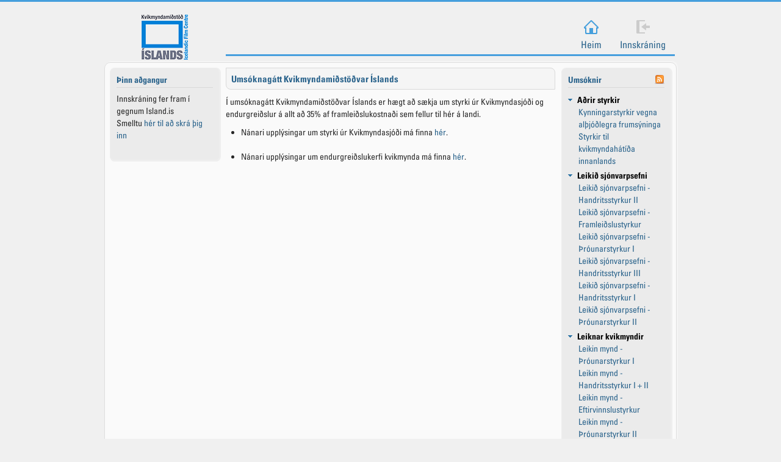

--- FILE ---
content_type: text/html;charset=UTF-8
request_url: https://umsokn.kvikmyndamidstod.is/web/index.html
body_size: 1695
content:
<!DOCTYPE html
  SYSTEM "about:legacy-compat">
<html lang="is"><head><meta charset="UTF-8"><meta name="Generator" content="Bird v1.3.0"><title>Forsíða</title><meta name="viewport" content="width=device-width, initial-scale=1.0"><meta name="rtl" content="false"><link rel="stylesheet" href="https://umsokn.kvikmyndamidstod.is/web/files/print/print.css" type="text/css" media="print"><link rel="alternate" href="https://umsokn.kvikmyndamidstod.is/web/rss.xml" type="application/rss+xml" title="RSS"><link rel="stylesheet" href="https://umsokn.kvikmyndamidstod.is/web/files/selfservice/selfservice.css?v=3.6.2" type="text/css" media="screen"><link rel="stylesheet" href="/themes/kmi/theme.kmi.css?v=3.6.2" type="text/css" media="screen"><link rel="shortcut icon" href="/themes/kmi//fav.png"><script type="text/javascript">var __base = 'https://umsokn.kvikmyndamidstod.is/web';</script><script type="text/javascript" src="https://umsokn.kvikmyndamidstod.is/web/files/jquery/jquery-3.6.1.min.js"></script><script type="text/javascript" src="https://umsokn.kvikmyndamidstod.is/web/files/jquery/jquery-migrate-3.4.0.min.js"></script><script type="text/javascript" src="https://umsokn.kvikmyndamidstod.is/web/files/underscore-min/underscore-min.js"></script><script type="text/javascript" src="https://umsokn.kvikmyndamidstod.is/web/files/selfservice.public/selfservice.public.js"></script><script type="text/javascript" src="https://umsokn.kvikmyndamidstod.is/web/files/kvm.public/kvm.public.js"></script><script type="text/javascript" src="https://umsokn.kvikmyndamidstod.is/web/files/bird/bootstrap/bootstrap.min.js"></script><link rel="stylesheet" href="https://umsokn.kvikmyndamidstod.is/web/files/jquery.language/jquery.language.css" type="text/css"><script type="text/javascript" src="https://umsokn.kvikmyndamidstod.is/web/files/jquery.language/jquery.language.js"></script></head><body><div id="layout-container"><div id="content-container"><div class="header-row"><div class="header-row-logo"><img alt="Umsóknarvefur Kvikmyndamiðstöðvar Íslands" src="https://umsokn.kvikmyndamidstod.is/web/files/kmi-logo/kmi-logo.png"></div><div class="header-row-menu"><ul id="main-nav"><li class="nav-home"><a href="https://umsokn.kvikmyndamidstod.is/web/index.html">Heim</a></li><li class="nav-login"><a href="https://umsokn.kvikmyndamidstod.is/web/portal/home.html">Innskráning</a></li></ul></div></div><div id="data-container"><div id="col-wrapper"><div id="sidebar-left"><div class="greybox"><h2>Þinn aðgangur</h2>
    Innskráning fer fram í gegnum Island.is<br>
   Smelltu <a href="../web/innskraning/island.is">hér til að skrá þig inn</a><br><br></div></div><div id="content"><h2>Umsóknagátt Kvikmyndamiðstöðvar Íslands</h2><p>Í umsóknagátt Kvikmyndamiðstöðvar Íslands er hægt að sækja um styrki úr Kvikmyndasjóði og endurgreiðslur á allt að 35% af framleiðslukostnaði sem fellur til hér á landi.<strong>&nbsp;</strong>&nbsp;</p><ul><li>Nánari upplýsingar um styrki úr Kvikmyndasjóði má finna <a href="http://www.kvikmyndamidstod.is/kvikmyndasjodur/umsoknir/">hér</a>.<br><br></li><li>Nánari upplýsingar um endurgreiðslukerfi kvikmynda má finna <a href="http://www.kvikmyndamidstod.is/kvikmyndasjodur/endurgreidslukerfi-kvikmynda/">hér</a>.&nbsp;</li></ul><br></div><div id="sidebar-right"><div class="greybox rss"><h2>Umsóknir</h2><p class="applicationitem unfolded"><a class="black">Aðrir styrkir</a><span title="Kvikmyndamiðstöð / Kynningarstyrkir vegna alþjóðlegra frumsýninga"><a href="https://umsokn.kvikmyndamidstod.is/web/form/MVCFRO">Kynningarstyrkir vegna alþjóðlegra frumsýninga</a></span><span title="Kvikmyndamiðstöð / Styrkir til kvikmyndahátíða innanlands"><a href="https://umsokn.kvikmyndamidstod.is/web/form/1KSGCP">Styrkir til kvikmyndahátíða innanlands</a></span></p><p class="applicationitem unfolded"><a class="black">Leikið sjónvarpsefni</a><span title="Kvikmyndamiðstöð / Leikið sjónvarpsefni - Handritsstyrkur II"><a href="https://umsokn.kvikmyndamidstod.is/web/form/WFBYW2">Leikið sjónvarpsefni - Handritsstyrkur II</a></span><span title="Kvikmyndamiðstöð / Leikið sjónvarpsefni - Framleiðslustyrkur"><a href="https://umsokn.kvikmyndamidstod.is/web/form/O0NL3H">Leikið sjónvarpsefni - Framleiðslustyrkur</a></span><span title="Kvikmyndamiðstöð / Leikið sjónvarpsefni - Þróunarstyrkur I"><a href="https://umsokn.kvikmyndamidstod.is/web/form/XSLQ7F">Leikið sjónvarpsefni - Þróunarstyrkur I</a></span><span title="Kvikmyndamiðstöð / Leikið sjónvarpsefni - Handritsstyrkur III"><a href="https://umsokn.kvikmyndamidstod.is/web/form/2D61HS">Leikið sjónvarpsefni - Handritsstyrkur III</a></span><span title="Kvikmyndamiðstöð / Leikið sjónvarpsefni - Handritsstyrkur I"><a href="https://umsokn.kvikmyndamidstod.is/web/form/RGQHHO">Leikið sjónvarpsefni - Handritsstyrkur I</a></span><span title="Kvikmyndamiðstöð / Leikið sjónvarpsefni - Þróunarstyrkur II"><a href="https://umsokn.kvikmyndamidstod.is/web/form/FLQNR7">Leikið sjónvarpsefni - Þróunarstyrkur II</a></span></p><p class="applicationitem unfolded"><a class="black">Leiknar kvikmyndir</a><span title="Kvikmyndamiðstöð / Leikin mynd - Þróunarstyrkur I"><a href="https://umsokn.kvikmyndamidstod.is/web/form/UJDT4B">Leikin mynd - Þróunarstyrkur I</a></span><span title="Kvikmyndamiðstöð / Leikin mynd - Handritsstyrkur I + II"><a href="https://umsokn.kvikmyndamidstod.is/web/form/MFLH1S">Leikin mynd - Handritsstyrkur I + II</a></span><span title="Kvikmyndamiðstöð / Leikin mynd - Eftirvinnslustyrkur"><a href="https://umsokn.kvikmyndamidstod.is/web/form/DLP87P">Leikin mynd - Eftirvinnslustyrkur</a></span><span title="Kvikmyndamiðstöð / Leikin mynd - Þróunarstyrkur II"><a href="https://umsokn.kvikmyndamidstod.is/web/form/K7BJJS">Leikin mynd - Þróunarstyrkur II</a></span><span title="Kvikmyndamiðstöð / Leikin mynd - Framleiðslustyrkur"><a href="https://umsokn.kvikmyndamidstod.is/web/form/LGTO9C">Leikin mynd - Framleiðslustyrkur</a></span><span title="Kvikmyndamiðstöð / Leikin mynd - Handritsstyrkur II"><a href="https://umsokn.kvikmyndamidstod.is/web/form/UHPP3T">Leikin mynd - Handritsstyrkur II</a></span><span title="Kvikmyndamiðstöð / Leikin mynd - Handritsstyrkur I"><a href="https://umsokn.kvikmyndamidstod.is/web/form/CUPCLS">Leikin mynd - Handritsstyrkur I</a></span></p><p class="applicationitem unfolded"><a class="black">Stuttmyndir</a><span title="Kvikmyndamiðstöð / Leikin stuttmynd - Framleiðslustyrkur"><a href="https://umsokn.kvikmyndamidstod.is/web/form/RYXIIO">Leikin stuttmynd - Framleiðslustyrkur</a></span></p><p class="applicationitem folded"><a class="black">Sýningarstyrkir </a><span title="Kvikmyndamiðstöð / Umsókn um sýningarstyrki"><a href="https://umsokn.kvikmyndamidstod.is/web/form/UAPTYZ">Umsókn um sýningarstyrki</a></span></p><p class="applicationitem folded"><a class="black">Umsókn um endurgreiðslu</a><span title="Kvikmyndamiðstöð / Umsókn um endurgreiðslu - útborgun"><a href="https://umsokn.kvikmyndamidstod.is/web/form/WQIK69">Umsókn um endurgreiðslu - útborgun</a></span><span title="Kvikmyndamiðstöð / Umsókn um endurgreiðslu - vilyrði"><a href="https://umsokn.kvikmyndamidstod.is/web/form/JPC2GQ">Umsókn um endurgreiðslu - vilyrði</a></span><span title="Kvikmyndamiðstöð / Umsókn um endurgreiðslu - hlutaútborgun"><a href="https://umsokn.kvikmyndamidstod.is/web/form/B4OS4D">Umsókn um endurgreiðslu - hlutaútborgun</a></span></p></div></div></div></div><div class="content-footer">
    GoPro Self Service v3.6.2
  </div></div><div id="breaker"></div><div id="footer"></div></div></body></html>

--- FILE ---
content_type: text/css;charset=ISO-8859-1
request_url: https://umsokn.kvikmyndamidstod.is/web/files/selfservice/selfservice.css?v=3.6.2
body_size: 7482
content:
@import url("//fonts.googleapis.com/css?family=Oxygen:400,700|PT+Sans+Narrow:700") screen, print;
@import url("../bird/bootstrap/bootstrap.min.css");
@import url("../bootstrap/bootstrap-responsive.min.css");
@import url("../bird/font-awesome/font-awesome.min.css");

html, body {
    font-family: Oxygen,sans-serif;
    font-size: 12px;
    background-color: #f0f0f0;
    color: #444444;
    height: 100%;
}

h1, h2, h3, h4, h5, fieldset, legend {
    line-height: normal;
    font-size: 100%;
    margin: 0;
    padding: 0;
    outline: 0 none;
    vertical-align: baseline;
}

.form-horizontal .control-group {
    margin-bottom: 15px;
}

.content-footer {
    text-align: center;
    font-size: 11px;
    color: #B8B8B8;
}

div#data-container {
    background-color: #FFFFFF;
    border-color: #EEEEEE;
    border-radius: 10px 10px 10px 10px;
    border-style: solid;
    border-width: 1px 3px 3px 1px;

    padding:8px 8px 50px 8px;
    margin:auto;
    border: 1px #DEDEDE solid;
    background-color: #fafafa;
    display:table;
    -moz-box-shadow: 2px -2px 1px #F5F5F5;
    -webkit-box-shadow: 2px -2px 1px #F5F5F5;
}

/* Main navigation */

.header-row {
    vertical-align: middle;
    margin-bottom: 10px;
    padding-right: 4px;
    padding-top: 20px;
}

.header-row-logo {
    width: 200px;
    float: left;
    text-align: center;
}
.header-row-logo img {
   
}

.header-row-menu {
    border-bottom: 3px #469fdd solid;
    margin-left: 200px;
    text-align: right;
    vertical-align: bottom;
}

ul#main-nav {
    margin: 0 0 5px 0;
}
ul#main-nav li {
    display: inline-block;
    list-style-type: none;
    background-repeat: no-repeat;
    background-position: 50% 30%;
    position: relative;
}
#main-nav li a {
    color: #27618A;
    display: block;
    height: 30px;
    line-height: 50px;
    padding: 25px 15px 0px;
    text-decoration: none;
    font-size: 16px;
}
#main-nav li a:hover {
    background-repeat: no-repeat;
    background-position: 50% 30%;
}

li.nav-home { background: url(../ic-home-off/ic-home-off.png); }
li.nav-home a:hover, li.nav-home-active { background: url(../ic-home-on/ic-home-on.png); }
li.nav-login { background: url(../ic-login-off/ic-login-off.png); }
li.nav-login a:hover, li.nav-login-active { background: url(../ic-login-on/ic-login-on.png); }
li.nav-register { background: url(../ic-register-off/ic-register-off.png); }
li.nav-register a:hover, li.nav-register-active { background: url(../ic-register-on/ic-register-on.png); }
li.nav-inbox { background: url(../ic-message-off/ic-message-off.png); }
li.nav-inbox a:hover, li.nav-inbox-active { background: url(../ic-message-on/ic-message-on.png); }
li.nav-cases { background: url(../ic-case-off/ic-case-off.png); }
li.nav-cases a:hover, li.nav-cases-active { background: url(../ic-case-on/ic-case-on.png); }
li.nav-apps { background: url(../ic-apps-off/ic-apps-off.png); }
li.nav-apps a:hover, li.nav-apps-active { background: url(../ic-apps-on/ic-apps-on.png); }
li.nav-search { background: url(../ic-search-off/ic-search-off.png); }
li.nav-search a:hover, li.nav-search-active { background: url(../ic-search-on/ic-search-on.png); }
li.nav-search a:active { background: url(../ic-search-on/ic-search-on.png); }
li.nav-user { background: url(../ic-user-off/ic-user-off.png); }
li.nav-user a:hover, li.nav-user-active { background: url(../ic-user-on/ic-user-on.png); }

#main-nav li span {
    position: absolute;
    top: 22px;
    right: 20%;
}

li.nav-user ul {
    margin-top: 10px;
    margin-right: -2px;
}

li.nav-user ul li {
    display: block !important;
    text-align: left;
}

li.nav-user ul li a {
    clear: both;
    color: #333333;
    line-height: 20px !important;
    height: 25px !important;
    display: block;
    font-size: 14px !important;
    font-weight: normal;
    padding: 3px 20px !important;
    white-space: nowrap;
}
li.nav-user ul li a:hover {
    background-color: #469fdd !important;
    background-image: linear-gradient(to bottom, #0088CC, #0077B3) !important;
    background-repeat: repeat-x !important;
    color: #FFFFFF !important;
    text-decoration: none !important;
}

/* Main navigation ends */

div.greybox {

    border-radius: 8px 8px 8px 8px;
    border-style: solid;
    border-width: 1px 3px 3px 1px;
    border-color: #EEEEEE;
    width: 158px;
    position: relative;
    padding: 10px;
    background-color: #ebebeb;
    margin-bottom:10px;
}

div.greybox:hover {
    text-shadow: 0 1px 0 #dedede;
    -moz-box-shadow: 0 0 3px rgba(0, 0, 0, 0.22);
    -webkit-box-shadow: 0 0 3px rgba(0, 0, 0, 0.22);
}

div.greybox h2 {
    color: #27618A;
    border-bottom: #D9D9D9 1px solid;
    margin-bottom:8px;
    padding-bottom:4px;
}

div.greybox p {
    margin: 0;
}

div#content h2, div#big-content h2 {
    position: relative;
    padding: 8px;
    background-color:#F5F5F5;
    border: 1px solid #d9d9d9;
    margin-bottom:10px;
    font-size:12px;
    color: #27618A;
    border-radius: 0px 8px 0px 8px;
    text-align: left;
}

div#big-content h2:hover {
    text-shadow: 0 1px 0 #dedede;
    -moz-box-shadow: 0 0 3px rgba(0, 0, 0, 0.22);
    -webkit-box-shadow: 0 0 3px rgba(0, 0, 0, 0.22);
}


legend {
    width: inherit;
    margin-bottom:8px;
}

.webform fieldset {
    border: 1px solid #d9d9d9;
    padding: 1em;
    margin-bottom:20px;
    -moz-box-shadow: 0px 1px 0px rgba(0, 0, 0, 0.22);
    -webkit-box-shadow: 0 1px 0px rgba(0, 0, 0, 0.22);
    clear: both;
}


div.form-page fieldset legend:first-child {
    margin-top: 10px;
}

.webform legend {
    padding: 0.4em 1.6em;
    border:1px solid #d9d9d9;
    color: #27618A;
    background-color:#fff;
    font-weight:bold;
}
.webform legend:hover {
    background-color:#F5F5F5;
}

.webform label {
    color: #777777;
}

.formbuttons button {
    margin-left:5px;
    margin-bottom: 5px;
}

.table-document-entry {
    font-size: 110%;
}

.table-document-entry td:first-child {
    font-weight: bold;
    white-space:nowrap;
    width: 15%;
}
.table-document-entry td:first-child:after {
    content: ":";
}

ul.file-list {
    list-style: none outside none;
    margin: 0px;
}

ul.file-list li {
    line-height: 23px;
    padding-left: 30px;
    padding-top: 4px;
    border-bottom: 1px solid #D9D9D9;
}
ul.file-list li.web {
    background: url(../application/application.png) 0 50% no-repeat;
}
ul.file-list li.pdf {
    background: url(../acrobat/acrobat.png) 0 50% no-repeat;
}

.modal form {
    margin: 0;
}

.modal-header h4 {
    font-size: 20px;
    border: 0;
}

.parent-title {
    margin-bottom: 14px;
    font-size: 14px;
    border-bottom: 1px solid #F5F5F5;
}

#upload-percent {
    margin-left:10px;
}

div#warning {
    font-weight: bold;
}
div#information {
    font-weight: bold;
}


#contact-form .control-group, #contact-form label {
    margin-bottom: 0px;
}


div.repeater-container {
    position:relative;
}

span.repeater-button {
    position:relative;
    float: left;
    right: 0;
    top: 6px;
    font-size: 15px;
}

span.repeater-button a:hover {
    text-decoration: none;
}

span.help-inline,span.help-block {
    color:#3A87AD;
}

div.text-counter {
    margin-top: 4px;
    display: block;
    color: rgb(39, 97, 138);
}

div.text-counter span {
    margin-right: 4px;
}

.table-matrix {
    width: 100%;
}
.table-matrix .controls {
    margin: auto auto auto 5px;
}


.form-submitted span.uneditable-input {
    background-color: transparent;
    border: 0px;
    color: inherit;
    width: 100%;
}

.form-submitted .repeater {
    position: relative;
}

.form-submitted .badge {
    position: absolute;
    top: -10px;
    right: 0px;
}

.form-submitted .control-group {
    margin-bottom: 1px;
}
.form-submitted .form-text {
    display: inline-block;
    padding-top: 6px;
    padding-left: 4px;
    font-size: 114%;
    color: #444444;
}
.form-submitted .table-matrix {
    /* font-size: 120%; */
}
.form-submitted .table-matrix td {
    border-bottom: 1px solid #cfcfcf;
    line-height: 25px;
}

.form-submitted .control-placement label {
    text-align: left;
}
.form-submitted .control-placement label:after {
    content: ":";
    color: #C0C0C0;
}

.form-submitted .row-fluid label {
    text-align: left;
}

.form-submitted label {
    text-transform: capitalize;
}

.form-submitted .uneditable-input span.delim:last-child {
    display: none;
}
.form-submitted .uneditable-input {
    cursor: pointer;
}

.form-submitted .table-matrix .matrix-cell-selected {
    background-color: #DFF0D8;
    color: #468847;
    text-align: center;
    vertical-align: middle;
}

.form-submitted .table-matrix th {
    text-align: center;
}

/** Caseflow box **/

div.caseflow {
    width:100%;
    padding:1px;
    border: 0px;
    border-style: none;
}

ul#caseflow {
    list-style-image: none;
    list-style: none;
    padding:0; margin: 0;
    border: 0px;
}

ul#caseflow li:first-child {  border-radius: 8px 8px 0px 0px; }
ul#caseflow li:last-child {   border-radius: 0px 0px 8px 8px; }

ul#caseflow li {
    line-height: 27px;
    text-indent: 10px;
    vertical-align: middle;
    display: block;
}

ul#caseflow li:hover {
    font-weight:bolder;
}

li.done {
    background-image: url(../caseflow/bg-done.gif);
}

li.current{
    background-image: url(../caseflow/bg-current.gif);
}

li.unfinished {
    background-image: url(../caseflow/bg-unfinished.gif);
}


ul#caseflow li span {
    background-position: top right;
    background-repeat: no-repeat;
    width:100%;
    display: block;
}


span.done {
    background-image: url(../caseflow/arr-done.gif);
}
span.current {
    background-image: url(../caseflow/arr-current.gif);
}
span.unfinished {
    background-image: url(../caseflow/arr-unfinished.gif);
}

/** Caseflow box ends **/

/*


/************ Oldies ***************/


a, a:visited{
    color: #27618A;
    text-decoration: none;
}
a:hover{
    color: #003964;
    text-decoration: underline;
}

h4 {
    border-bottom: 1px solid #D9D9D9;
    color: #27618A;
    margin-bottom: 4px;
}




div#layout-container {
    position:relative; /* needed for footer positioning*/
    margin:0 auto; /* center, not in IE5 */
    height:auto !important; /* real browsers */
    height:100%; /* IE6: treaded as min-height*/
    min-height:100%; /* real browsers */
    border-top: 3px solid #469FDD;
}

div#content-container {
    width: 940px;
    /*width: 890px;*/
    margin:auto;
}


/** Header naivation list **/
ul#header-navigation {
    margin-top: 16px;
    padding-left:20px;
}

ul#header-navigation li {
    display:inline;
    list-style-type:none;
    padding: 0px 5px 0px 15px;
    background: url(../header-sep/header-sep.gif) left top no-repeat;
    position: relative;
    font-size:12px;
}

ul#header-navigation li:first-child {
    background-image:none !important;
}

ul#header-navigation li a {
    color:#fff;
    text-decoration:none;
}

ul#header-navigation li a:hover {
    color:#fff;
    text-decoration:underline;
}

ul#header-navigation li span {
    background:transparent url(../notification/notification.png) no-repeat scroll 0 0px;
    color:#fff;
    font-size:10px;
    font-weight:bold;
    height:22px;
    letter-spacing: 0px;
    position:absolute;
    right: -5px;
    text-shadow:0 1px 0 #000000;
    text-align: center;
    top:-22px;
    width:19px;
}

div#header-logo {
    position:absolute;
    background-color: #fff;
}







div#breaker {
    line-height: 10px;
    height:10px;
    clear:both;
    clip:auto;
}

div#footer {
    position:absolute;
    width:100%;
    bottom:0; /* stick to bottom */
    background:#469fdd;
    border-top:1px solid gray;
    line-height: 3px;
    height: 3px;
}
div#footer p {
    display: none;
    padding:0.7em;
    margin:0;
    color:#fff;
    text-align:center;
    font-size:0.9em;
    /*text-shadow:0 1px 0 #000000; */
}


div#col-wrapper {
    margin: 0px auto;
    padding: 0px;
    border:0;
    width: 920px;
    /*
    width:870px;
    */
}

div#sidebar-left {
    float: left;
    width: 180px;
    padding-right:10px;
}


div#content {
    float: left;
    width: 540px;
/*    text-align:justify; */
    max-width: 540px;
}

div#big-content {
    float: left;
    text-align:left;
    max-width: 730px;
    min-width: 730px;
    /*
    max-width: 678px;
    min-width: 678px;
    */
}
/*
div#big-content p:first-child {
    padding:0px !important;
    margin:0px !important;
}
*/
div#big-content p {
    padding: 0px 4px 12px 4px;
}

p:empty {
    display: none;
    margin: 0;
    padding: 0;
}


div.full {
    max-width: 940px !important;
    width:100% !important;
}

div#sidebar-right {
    float: right;
    width: 180px;
}

h2.static, h3.static {
    position:relative !important;
    display:block;
    clear:both;
}



div#content h3, div#big-content h3 {
    position: relative;
    padding: 8px;
    background:url(../box-gradient-bg/box-gradient-bg.png) repeat-x;
    border: 1px solid #d9d9d9;
    background-color: #ebebeb;
    margin-bottom:10px;
    font-size:11px;
    color: #27618A;
    text-shadow: 0 1px 0 #dedede;
    -moz-box-shadow: 0 0 3px rgba(0, 0, 0, 0.22);
    -webkit-box-shadow: 0 0 3px rgba(0, 0, 0, 0.22);
}



.whitebox {
    background: transparent;
    position: relative;
    -moz-box-shadow: 0 0 6px rgba(0, 0, 0, 0.22);
    -webkit-box-shadow: 0 0 5px rgba(0, 0, 0, 0.22);
}


div.warnbox {
    background-image :none !important;
    background: #ffcccc !important;
    border: 1px solid #990000 !important;
    color: #990000 !important;
}
div.warnbox h2 {
    color: #990000 !important;
    border-bottom: #990000 1px solid !important;
}
div.warnbox a, div.warnbox a:visited {
    color: #990000 !important;
    font-weight:bold;
}




div.profilebox img {
    display: block;
    margin:auto;
    vertical-align:middle;
}

h2.side-max { background:url(../icon-max/icon-max.png) no-repeat top right; cursor:w-resize}
h2.side-min { background:url(../icon-min/icon-min.png) no-repeat top right; cursor:e-resize}

ol {
    list-style-type:decimal;
    margin-left:18px;
}
ol li:first-letter {
    font-weight:bold;
}

/** Misc table settings **/

td.bold, p.bold {
    font-weight:bold;
}
td.nowrap {
    white-space: nowrap;
}
td.right, th.right {
    text-align: right;
}
td.center {
    text-align: center;
}

td.attachment { background: url(../sub-file/sub-file.png) 6px 50% no-repeat; }
td.memo { background: url(../sub-memo/sub-memo.png) 6px 50% no-repeat;}
td.email { background: url(../sub-email/sub-email.png) 6px 50% no-repeat; }
td.message { background: url(../message/message.png) 6px 50% no-repeat; }
td.attached {  background: url(../sub-email-attach/sub-email-attach.png) 6px 50% no-repeat !important; }
td.pdf { background: url(../acrobat/acrobat.png) 6px 50% no-repeat; }
td.application { background: url(../application/application.png) 5px 50% no-repeat; };


table.inner-table tr:hover {
    background-color:#EBEBEB !important;
}
table.inner-table td {
    line-height: 25px;
    text-align:left;
}
table.inner-table td a:hover {
    color:#000;
    text-decoration:none;
    text-shadow: 2px 1px 0 #A3DDFA;
}
table.inner-table td.title {
    padding-left:35px;
}
table.inner-table td.date {
    text-align:right;
    padding-right:5px;
    white-space:nowrap;
}
table.inner-table tr.grey {
    background-color: #F0F0F0; /*#F5F5F5;*/
    border-top: 1px solid #E1E1E1;
    border-bottom: 1px solid #E1E1E1;
}

table.messages td.title {
    background: url(../message/message.png) 5px 50% no-repeat;
}

table.table-front-tasks td.title {
    background: url(../icon-task/icon-task.png) 5px 50% no-repeat;
    padding-left: 35px;
}
table.table-front-cases td.title {
    background: url(../icon-case/icon-case.png) 5px 50% no-repeat;
    padding-left: 35px;
}
table.table-front-messages td.title {
    background: url(../icon-message/icon-message.png) 5px 50% no-repeat;
    padding-left: 35px;
}



#tblcases thead a {
    color: #444444;
}

#tblcases thead a:hover {
    text-decoration: none;
}
#tblcases td {
    vertical-align: bottom;
}
#tblcases tbody tr {cursor: pointer}
#tblcases tbody td:first-child {
    padding-left: 36px;
}
#tblcases td.title { background: url(../application/application.png) 5px 50% no-repeat; }
td.case-sent { background: url(../case-sent/case-sent.png) 5px 50% no-repeat !important;}
td.case-deadline { background: url(../case-deadline/case-deadline.png) 5px 50% no-repeat !important;}
td.case-expired { background: url(../case-locked/case-locked.png) 5px 50% no-repeat !important;}
td.case-signed { background: url(../case-signed/case-signed.png) 5px 50% no-repeat !important;}
td.case-signature-pending { background: url(../case-signature-pending/case-signature-pending.png) 5px 50% no-repeat !important;}
td.case-company { background: url(../case-company/case-company.png) 5px 50% no-repeat !important;}
td.case-company-sent { background: url(../case-company-sent/case-company-sent.png) 5px 50% no-repeat !important;}
td.case-company-signed { background: url(../case-company-signed/case-company-signed.png) 5px 50% no-repeat !important;}
td.case-reopened { background: url(../case-reopened/case-reopened.png) 5px 50% no-repeat !important;}
td.case-targetgroup { background: url(../case-targetgroup/case-targetgroup.png) 5px 50% no-repeat !important;}
td.case-individual { background: url(../case-individual/case-individual.png) 5px 50% no-repeat !important;}
td.case-locked { background: url(../case-locked/case-locked.png) 5px 50% no-repeat !important;}
td.case-collaboration { background: url(../case-collaborate/case-collaborate.png) 5px 50% no-repeat !important;}
/* Secondary */
td.case-sec { background: url(../application-sec/application-sec.png) 5px 50% no-repeat !important;}
td.case-sent-sec { background: url(../case-sent-sec/case-sent-sec.png) 5px 50% no-repeat !important;}
td.case-deadline-sec { background: url(../case-deadline-sec/case-deadline-sec.png) 5px 50% no-repeat !important;}
td.case-expired-sec { background: url(../case-locked-sec/case-locked-sec.png) 5px 50% no-repeat !important;}
td.case-signed-sec { background: url(../case-signed-sec/case-signed-sec.png) 5px 50% no-repeat !important;}
td.case-company-sec { background: url(../case-company-sec/case-company-sec.png) 5px 50% no-repeat !important;}
td.case-locked-sec { background: url(../case-locked-sec/case-locked-sec.png) 5px 50% no-repeat !important;}




/** Webform input and form styles **/
table.cases td.title { background: url(../application/application.png) 5px 50% no-repeat; }


td.matrix-header {
    /* font-weight:bold; */
    /*    font-size:0.85em; */
}

td.matrix-title {
    /* font-weight:bold; */
    /*    font-size:0.85em; */
}

.table-hover tbody tr:hover > td, .table-hover tbody tr:hover > th {
    background-color: #F5F5F5 !important;
}
/*
.table-striped tbody > tr:nth-child(2n+1) > td, .table-striped tbody > tr:nth-child(2n+1) > th {
    background-color: #F9F9F9 !important;
}
*/

tr.selrow td {
    background-color: #B2DFFF !important;
}

td.task-status {
    white-space: nowrap;
}

/** **/

/** Application form specific **/
div.appform legend {min-width: 150px; text-align: left}
div.appform legend.up { padding-right:50px !important; background:url(../arrow_up/arrow_up.gif) no-repeat 95% 50%; }
div.appform legend.up:hover { background:url(../arrow_up_over/arrow_up_over.gif) no-repeat 95% 50%; background-color:#F5F5F5;}
div.appform legend.down { padding-right:50px !important;  background:url(../arrow_down/arrow_down.gif) no-repeat 95% 50%;}
div.appform legend.down:hover {  background:url(../arrow_down_over/arrow_down_over.gif) no-repeat 95% 50%; }

div.appform fieldset.validsection {
    background:url(../section-check-blue/section-check-blue.png) 99% 5px no-repeat !important;
}


div.appform table input:focus, div.appform table select:focus, div.appform table textarea:focus {
    color: #27618A;
    background-color: #FAFAFA;
}

table.submitted-application td.xmllabel {
    color: #27618A;
    font-weight:bold;
}

/** Free floating col / freecol **/
div.freecol {
    display:block;
    float:left;
    padding: 4px;
    margin: 4px 4px 4px 0px;
    border: 1px solid #d9d9d9;
    border-radius: 4px 8px 4px 4px;
}
div.freecol:hover {
    -moz-box-shadow: 0 0 3px rgba(0, 0, 0, 0.22);
    -webkit-box-shadow: 0 0 3px rgba(0, 0, 0, 0.22);
}
div.freemargin {
    margin-bottom:25px !important;
}
div.freecol h2:hover {
    cursor:move;
}

div.freecol p {
    padding:2px;
}
div.twocols {
    width: 47.93%;
    min-height:250px;
}
div.twocols-front {
    width: 47.93%;
    min-height:100px;
}
div.threecols {
    width: 31.40%;
    min-height:220px;
}
div.fullcol {
    width: 98.5%;
    min-height:220px;
}
div.onecol {
    width: 98.6%;
    margin:0px;
    display:block;
    float:none;
}
div.flatcol {
    float: none !important;
    min-height: 0px !important;
    width: 98.6% !important;
}

div.clear {
    clear:both;
    line-height:50px;
    padding-top:50px;
}

div.freecol dl {
    margin-top: -15px;
}
div.freecol dt {
    padding-left:10px;
    font-weight:bold;
    padding-top:10px;
    text-transform: none;
}
div.freecol dd {
    padding: 0px 10px 0px 20px;
    text-align:left;
    background: url(../dd-bullet-grey/dd-bullet-grey.gif) 10px 50% no-repeat;
}
div.freecol dd:hover {
    background: url(../dd-bullet-blue/dd-bullet-blue.gif) 10px 50% no-repeat;
}
/*
div.freecol dd:first-letter {
    font-weight:bold;
    letter-spacing: 1px;
} */
h2.pin-on {
    background: url(../icon-pin2-on/icon-pin2-on.png) 100% 50% no-repeat;
}
h2.pin-on:hover {
    background: url(../icon-pin2-off/icon-pin2-off.png) 100% 50% no-repeat;
    cursor:help;
}
h2.pin-off {
    background: url(../icon-pin2-off/icon-pin2-off.png) 100% 50% no-repeat;
}
h2.pin-off:hover {
    background: url(../icon-pin2-on/icon-pin2-on.png) 100% 50% no-repeat;
    cursor:move;
}


ul.boxlist {
    margin:0;
    padding-left: 15px;
}
ul.boxlist li {
    list-style-type:disc;
    color: #27618A;
}
ul.boxlist li:hover {
    list-style-type:circle;
    color: #27618A;
}
hr {
    background: url(../hr/hr.png) repeat-x;
    height:2px;
    color:transparent;
}


/** Upload indicator ends **/


/** Message Inbox **/

.row-message {
    border-top: #cacaca 1px dashed;
    padding: 4px 0px 6px 0px;
    position: relative;
}
.row-message:hover {
    background-color: #F5F5F5;
}

div#inbox-messages .clicked {
    background-color: #F5F5F5;
}

.row-message .title {
    color: #27618A;
    font-size:13px;
    font-weight: bold;
    margin-bottom: 5px;
    display: inline-block;
}
.row-message .message {
    display: inline-block;
    padding-right: 15px;
}
.row-message .span2 {
    padding: 0 0 0 4px;
}
.row-message .span10 {
    padding-left: 4px;
}

span.message-deleter {
    display: none;
    position:absolute;
    top: 0;
    right: 0;
    width:16px;
    height:16px;
    padding: 1px;
}

span.guidanceItem {}
span.guidanceContainer {display: block;}
span.guidanceText {}
span.guidanceText p {margin:5px 0 15px 2px; font-size:90%;}
span.guidanceTitle a:link, span.guidanceTitle a:visited {
    display:block;
    border-bottom: 1px solid #D9D9D9;
    font-weight: bold;
    margin-bottom:5px;
    font-size:95%;
}
span.guidanceImage {
    position: relative;
    float:right;top:-3px;
    font-size:16px;
    text-align: center;
    width: 20px;
}


/** RSS news items **/
div.rss h2 { background: transparent url(../feed/feed.png) 100% 0% no-repeat; }
div.rss p.newsitem {
    padding-bottom:10px;
}
div.rss p.newsitem a, div.rss p.newsitem a:visited {
    display:block;
    font-weight: bold;
    color: #000;
}
div.rss p.newsitem span.date {
    display:block;
    font-size: 90%;
    color: #9E9E9E;
}

/** RSS application items **/
div.rss p.applicationitem {
    padding-left:15px;
    display:block;
    font-weight: bold;
    padding-top:2px;
    padding-bottom:2px;
}
div.rss a.black, div.rss a.black:visited {
    color: #000;
}
div.rss p.applicationitem span {
    display:block;
    margin-left:2px;
    font-weight:normal;
}

div.rss p.unfolded {
    background: transparent url(../icon_arrow_down/icon_arrow_down.png) 0% 8px no-repeat;
}
div.rss p.folded {
    background: transparent url(../icon_arrow_right/icon_arrow_right.png) 0% 8px no-repeat;
}

div.support {
    background: transparent url(../support/support.png) top right no-repeat;
    min-height: 120px;
}

div.support p {
    text-align:left;
}
div.support h2 {
    border: 0px !important;
}

span.warning {
    color:red;
    font-weight:bold;
    margin-left: 20px;
    padding:5px;
    border: 1px solid #d9d9d9;
}

img.ajax {
    vertical-align:middle;
    border: 0;
    display: block;
    margin-left: auto;
    margin-right: auto;
    padding: 3px;
}

.autocomplete-w1 { background:url(../shadow/shadow.png) no-repeat bottom right; position:absolute; top:16px; left:15px; /* IE6 fix: */ _background:none; _top:1px; }
.autocomplete { width:300px; border:1px solid #999; background:#FFF; cursor:default; text-align:left; max-height:350px; overflow:auto; margin:-6px 6px 6px -6px; /* IE specific: */ _height:350px;  _margin:0px 6px 6px 0; overflow-x:hidden; }
.autocomplete .selected { background:#F0F0F0; }
.autocomplete div { padding:2px 5px; white-space:nowrap; }
.autocomplete strong { font-weight:normal; color:#3399FF; }



#mycases-pager #pages {
    float:right;
    margin-top:16px;
}
#mycases-pager #pages li {
    float:left;
    height:16px;
    margin-left:4px;
    padding-top:1px;
    text-align:center;
    width:16px;
    border: 1px solid #CECECE;
    color: #27618A;
    background-color: #fff;
}

#mycases-pager #pages li.active {
    color:#FFFFFF;
    background-color: #27618A;
    border: 1px solid #27618A;
}

div#pager-info {
    color: #27618A;
    font-weight:bold;
    text-align: center;
}

div#inbox-pager, div#task-pager {
	text-align:center;
}

table.white td {
    color:#fff;
}

table.medium-space td {
    line-height: 150%;
}


span.infotitle {
    display:block;
    color: #27618A;
    font-weight:600;
}
span.infotext {
    color: black;
    font-weight:normal !important;
    float:right;
}

span.deadline {
    color:red;
    padding-left:5px;
    font-style:italic;
    cursor:help;
}

img.case-icon {
    border:0;
    vertical-align:middle;
    padding-left:6px;
    padding-bottom:3px;
}

span.required {
    color:red;
    padding-left:3px;
    font-weight:bold;
}

.cases-export {
    line-height: 24px;
    float: left;
}
.cases-export span {
    margin-left: 6px;
}


#casetype-list {
    text-align:right !important;
    margin:0;
    padding: 4px !important;
}
#casetype-list form {margin: 0}
#casetype-list .input-prepend { padding-left: 4px; }
#casetype-list .add-on { font-size: 12px; }
h2#casetype-list select {
    color: #27618A;
    background-color: #F5F5F5;
    font-size:12px;
}
#casetype-list option {
    color: #27618A;
    background-color: #F5F5F5;
    border-bottom:1px dashed #E1E1E1;
}

/** Form Paging **/
div#form-pager { margin-bottom:10px; }

div#form-pager ul, div#form-pager li {
    list-style-type:none; padding:0; margin:0;
}
#form-crumbs { height:28px;	border:1px solid #dedede; }

#form-crumbs li {
    float:left;	line-height: 28px;
    color:#777;	padding-left: .75em !important;
}
#form-crumbs li a {
    background:url(../form-pager/form-pager.png) no-repeat right center;
    display:block;	padding:0 15px 0 0;
}
#form-crumbs li.last a { background: none !important; }
#form-crumbs li a:link, #form-crumbs li a:visited {}
#form-crumbs a:link, #form-crumbs a:visited, #form-crumbs li a:hover, #form-crumbs li a:focus {}
#form-crumbs li.page-completed, #form-crumbs li.page-current { background-color: #2A71A2 !important; }
#form-crumbs li.page-completed a {
    background:url(../form-pager-completed/form-pager-completed.png) no-repeat right center transparent !important;
    color: #fff;
}
#form-crumbs li.page-current a {
    background:url(../form-pager-current/form-pager-current.png) no-repeat right center !important; color: #fff;
}
div.form-pager-navigation { height:28px; }
div.form-pager-navigation ul { list-style-type:none; padding:0; margin:0; }
div.form-pager-navigation ul li {list-style-type:none; padding:0; margin:0;	line-height: 28px; color:#777; }
div.form-pager-navigation li a { display:block; }
div.form-pager-navigation li.prev {
    float:right; width:30%;
    text-align:left; border:none !important;
    background:url(../form-pager-left/form-pager-left.png) no-repeat left center;
}
div.form-pager-navigation li.next {
    float:right; width:30%;
    text-align:right; background:url(../form-pager-right/form-pager-right.png) no-repeat right center;
}
div.form-pager-navigation li.up {
    float:right; text-align:center;
    width:40%; background:url(../form-pager-bg/form-pager-bg.png) repeat-x;
}
div.form-pager-navigation li.prev a { padding:0 0 0 15px; }
div.form-pager-navigation li.next a { padding:0 15px 0 0; }
div.form-pager-navigation li a:hover { text-decoration:none; color: #1F5185; }

div#form-sizer {
    position:relative;
    top:38px;
    float:right;
}



div#certificates {
    display:block;
}

div.certificate {
    display:block;
    margin-top:6px;
    margin-bottom:3px;
    min-height: 90px;
}

div.line {
    border-bottom: 1px solid #D9D9D9;
}

div.chain {
    background: url(../cert-chain/cert-chain.png) right 50% no-repeat;
}

div.certificate div.image {
    width: 120px;
    float:left;
    position:relative;
}

div.certificate div.image div {
    position:absolute;
    left:20px;
    top:20px;
    line-height: 11px;
    text-align:center;
    width: 66px;
    color:#27618A;
    font-weight:bold;
}

div.certificate div.details {
    margin-bottom: 5px;
}


div.certificate div.details span.title {
    font-weight:bold;
}


div#single-certificate {
    overflow:hidden;
    position:absolute;
    right: -2px;
    top: 40px;
}

span.text-title {
    color: #27618A;
    font-weight:bold;
    display:block;
    margin-bottom: 3px;
}

div.delivery-header {
    border-bottom: 1px solid #D9D9D9;
    text-align:left;
    font-weight:bold;
    padding-bottom:2px;
    padding-left:2px;
}
#tbl-delivery td.recipients {
    border-left: 1px solid #D9D9D9;
    padding-left:5px;
}
table.recipients {
    width: 100%;
}
tr.rec {
    border-bottom: 1px solid #D9D9D9;
}
table.recipients tr.gray {
    background-color: #F5F5F5;
}

tr.level-1 td.subtitle {
    padding-left:36px !important;
}
tr.level-2 td.subtitle {
    padding-left:50px !important;
    background-position: 20px center;
}
tr.level-3 td.subtitle {
    padding-left:70px !important;
    background-position: 40px center;
}
tr.level-4 td.subtitle {
    padding-left:90px !important;
    background-position: 60px center;
}
tr.level-5 td.subtitle {
    padding-left:110px !important;
    background-position: 80px center;
}
tr.level-6 td.subtitle {
    padding-left:130px !important;
    background-position: 100px center;
}

table.history-table {
    width: 100%;
}
table.history-table th {
    color: #27618A;
    font-size: 11px;
    line-height: 25px;
    border-bottom: 1px solid #CFCFCF;
}
table.history-table th:first-child {
    padding-left: 23px;
}

table.history-table tbody td {
    border-bottom: 1px solid #D9D9D9;
    padding: 2px;
    line-height: 20px;
}
table.history-table tbody td:first-child {  padding-left: 23px; }
table.history-table tbody td:last-child {   text-align: right }

table.history-table tr.grey {
    background-color: #F5F5F5;
    border-bottom: 1px solid #E1E1E1;
    border-top: 1px solid #E1E1E1;
}

td.user-1 { background: url("../user-1/user-1.png") no-repeat scroll 3px 50% transparent; }
td.user-2 { background: url("../user-2/user-2.png") no-repeat scroll 3px 50% transparent; }
td.user-3 { background: url("../user-3/user-3.png") no-repeat scroll 3px 50% transparent; }
td.user-4 { background: url("../user-4/user-4.png") no-repeat scroll 3px 50% transparent; }
td.user-5 { background: url("../user-5/user-5.png") no-repeat scroll 3px 50% transparent; }

.div-history {
    display: block;
    max-height: 252px;
    overflow: auto;
    padding-right: 8px;
}

.linky { cursor: pointer;}
.helpy { cursor: help;}

span.chat {
    display: inline;
    position: relative;
    left: 6px;
    top: -8px;
}
span.chat i {
    color: #3A87AD;
    font-size: 11px;
}

div#xmlformcontainer div[data-required="true"] > label:after {
    color: #B94A48;
    content: " *";
}

.modal-form label {
    display: inline-block;
    font-size: 12px;
}
.modal-form select {
    font-size: 12px;
}

#sharing-steps .form-horizontal .controls {
    margin-left: 135px;
}

#sharing-steps .form-horizontal .control-label {
    width: 120px;
}

.td-image img {
    max-width: inherit !important;
}

@media (min-width: 800px) {
    div#modal-history {
       width: 600px;
    }
}

/** Responsive stuff **/

@media screen and (max-width: 960px) {


    #sidebar-right {
        display: none;
    }

    div#content-container {
        width: auto !important;
    }

    div#col-wrapper {
        width: 100%;
        display: flex !important;
    }


    div#big-content {
        width: auto;
    }

    div#content {
        float: none !important;
        max-width: none !important;
        width: auto !important;
    }
}



/* Landscape phones and down */

@media (max-width: 767px) {
    div#sidebar-left {
        display: none;
    }
    div#sidebar-right {
        display: none;
    }
    div#col-wrapper {
        width: 100% !important;
        display: table !important;
    }
    div#content-container {
        width: 100% !important;
    }
    div#data-container {
        display: block !important;
    }
    #casetype-list select {
        width: 150px;
    }
    .header-row-logo {
        display: none;
    }
    .header-row-menu {
        margin-left: 5px;
    }
    div#content {
        float: none !important;
        max-width: none !important;
        width: auto !important;
    }
    div#big-content {
        max-width: none !important;
        min-width: inherit !important;
        float: none !important;
    }
    #main-nav li a {
        font-size: 11px;
    }
    div.freecol {
        width: 100% !important;
        min-height: inherit !important;
        padding: 0;
    }
}

@media screen and (max-width: 480px) {
    #main-nav li a {
        font-size: 11px;
        padding: 10px 5px 0;
    }
    #recovery {
        text-align: left;
        display: inline-block;
    }
    .buttons {
        margin-bottom: 5px;
    }
}

/* For mobiles & portrait */
@media screen and (max-width: 360px) {

    legend:first-child + .control-group {
        margin-top: 5px;
    }

    .ellipsis-1 {
        display: block;
        overflow: hidden;
        text-overflow: ellipsis;
        white-space: nowrap;
        width: 170px;
    }

    .hidden-phone-small {
        display: none !important;
    }

}

/* Extra small screens on old phones < 360px */
@media screen and (max-width: 350px) {
    #main-nav li a {
        padding: 10px 20px 0;
        font-size: 0px;
    }
}


--- FILE ---
content_type: text/css
request_url: https://umsokn.kvikmyndamidstod.is/themes/kmi/theme.kmi.css?v=3.6.2
body_size: 591
content:
@font-face{font-family:"Univers W01";src:url(/themes/kmi/fonts/87512e82-56b3-4356-97ab-9cd7b2957e37.woff2) format("woff2"),url(/themes/kmi/fonts/1eaf27c0-f4de-4273-9f4c-1b3236ad2f3c.woff) format("woff"),url(/themes/kmi/fonts/9b913baf-b1f0-47d2-8c76-42f59650058f.ttf) format("truetype");font-weight:400;font-style:normal}
@font-face{font-family:"Univers W01";src:url(/themes/kmi/fonts/142786d1-4a72-4273-9130-a80a339bd4e0.woff2) format("woff2"),url(/themes/kmi/fonts/34e6ea2e-62b2-49c9-b5e6-128fddfd9f6c.woff) format("woff"),url(/themes/kmi/fonts/01a871ba-586f-4d5e-8924-d4ec3b44f723.ttf) format("truetype");font-weight:400;font-style:italic}
@font-face{font-family:"Univers W01";src:url(/themes/kmi/fonts/6fac29ee-4085-4f88-bea6-47a93dd7d682.woff2) format("woff2"),url(/themes/kmi/fonts/21decb60-b395-4de2-bd04-e38eb2a56d2f.woff) format("woff"),url(/themes/kmi/fonts/091058d4-36b2-43f6-80d3-16c88e098061.ttf) format("truetype");font-weight:700;font-style:normal}
@font-face{font-family:"Univers W01";src:url(/themes/kmi/fonts/840cfc23-f993-41c8-a18e-f8ce37d4ec61.woff2) format("woff2"),url(/themes/kmi/fonts/53f66cd7-168f-4c66-9514-9dd103c763a0.woff) format("woff"),url(/themes/kmi/fonts/774a1d99-085d-4249-8c2c-0ce23fa975a6.ttf) format("truetype");font-weight:700;font-style:italic}

html, body {
    font-family: 'Univers W01', sans-serif;
    font-size: 14px;
    color: #272727;
}

div#content h2, div#big-content h2 {
    font-size: 15px;
}

div.greybox ol {
    list-style-type: none;
    margin-left: 4px;
}

--- FILE ---
content_type: text/css;charset=ISO-8859-1
request_url: https://umsokn.kvikmyndamidstod.is/web/files/jquery.language/jquery.language.css
body_size: 4204
content:
/*!
 * Bootstrap Form Helpers
 *
 * Copyright 2012 Vincent Lamanna, Inc
 * Licensed under the Apache License v2.0
 * http://www.apache.org/licenses/LICENSE-2.0
 *
 * Designed and built by @vincent lamanna.
 */

.bfh-selectbox {
  height: 30px;
  position: relative;
  display: inline-block;
}

.bfh-selectbox-toggle {
  *margin-bottom: -3px;
}

.bfh-selectbox-toggle:active,
.open .bfh-selectbox-toggle {
  outline: 0;
}

.bfh-selectbox .caret {
  margin-top: 8px;
  margin-left: 2px;
  height: 8px;
}

.bfh-selectbox > .bfh-selectbox-toggle > .caret {
  float: right;
}

.bfh-selectbox-options {
  position: absolute;
  top: 100%;
  left: 0;
  z-index: 1000;
  display: none;
  float: left;
  min-width: 160px;
  padding: 5px 0;
  margin: 2px 0 0;
  background-color: #ffffff;
  border: 1px solid #ccc;
  border: 1px solid rgba(0, 0, 0, 0.2);
  *border-right-width: 2px;
  *border-bottom-width: 2px;
  -webkit-border-radius: 6px;
     -moz-border-radius: 6px;
          border-radius: 6px;
  -webkit-box-shadow: 0 5px 10px rgba(0, 0, 0, 0.2);
     -moz-box-shadow: 0 5px 10px rgba(0, 0, 0, 0.2);
          box-shadow: 0 5px 10px rgba(0, 0, 0, 0.2);
  -webkit-background-clip: padding-box;
     -moz-background-clip: padding;
          background-clip: padding-box;
}

.bfh-selectbox-options ul {
  list-style: none;
}

.bfh-selectbox-options ul::-webkit-scrollbar {
  width: 15px;
}
 
.bfh-selectbox-options ul::-webkit-scrollbar-thumb {
  background-color: #0088cc;
  background-color: #0081c2;
  background-image: -moz-linear-gradient(top, #0088cc, #0077b3);
  background-image: -webkit-gradient(linear, 0 0, 0 100%, from(#0088cc), to(#0077b3));
  background-image: -webkit-linear-gradient(top, #0088cc, #0077b3);
  background-image: -o-linear-gradient(top, #0088cc, #0077b3);
  background-image: linear-gradient(to bottom, #0088cc, #0077b3);
  -webkit-border-radius: 6px;
     -moz-border-radius: 6px;
          border-radius: 6px;
}

.bfh-selectbox-options ul::-webkit-scrollbar-button {
  width: 0; 
  height: 0;
}

.bfh-selectbox-options.pull-right {
  right: 0;
  left: auto;
}

.bfh-selectbox-options a {
  display: block;
  padding: 3px 20px;
  clear: both;
  font-weight: normal;
  line-height: 20px;
  height: 20px;
  color: #333333;
  white-space: nowrap;
  text-decoration: none;
  -webkit-border-radius: 6px;
     -moz-border-radius: 6px;
          border-radius: 6px;
}

.bfh-googlefonts .bfh-selectbox-options a {
  height: 30px;
  text-indent: -9999px;
  background-image: url(../img/bootstrap-formhelpers-googlefonts.png);
}

.bfh-selectbox-options li > a:focus {
  color: #ffffff;
  text-decoration: none;
  background-color: #0088cc;
  background-color: #0081c2;
  background-image: -moz-linear-gradient(top, #0088cc, #0077b3);
  background-image: -webkit-gradient(linear, 0 0, 0 100%, from(#0088cc), to(#0077b3));
  background-image: -webkit-linear-gradient(top, #0088cc, #0077b3);
  background-image: -o-linear-gradient(top, #0088cc, #0077b3);
  background-image: linear-gradient(to bottom, #0088cc, #0077b3);
  background-repeat: repeat-x;
  filter: progid:dximagetransform.microsoft.gradient(startColorstr='#ff0088cc', endColorstr='#ff0077b3', GradientType=0);
}

.bfh-googlefonts .bfh-selectbox-options li > a:focus {
  background-image: url(../img/bootstrap-formhelpers-googlefonts.png);
  background-repeat: no-repeat;
  filter: none;
  background-color: transparent;
  filter: none;
  outline: none;
}

.bfh-selectbox-options .active > a,
.bfh-selectbox-options .active > a:hover {
  color: #ffffff;
  text-decoration: none;
  background-color: #0088cc;
  background-color: #0081c2;
  background-image: linear-gradient(to bottom, #0088cc, #0077b3);
  background-image: -moz-linear-gradient(top, #0088cc, #0077b3);
  background-image: -webkit-gradient(linear, 0 0, 0 100%, from(#0088cc), to(#0077b3));
  background-image: -webkit-linear-gradient(top, #0088cc, #0077b3);
  background-image: -o-linear-gradient(top, #0088cc, #0077b3);
  background-repeat: repeat-x;
  outline: 0;
  filter: progid:dximagetransform.microsoft.gradient(startColorstr='#ff0088cc', endColorstr='#ff0077b3', GradientType=0);
}

.bfh-googlefonts .bfh-selectbox-options .active > a,
.bfh-googlefonts .bfh-selectbox-options .active > a:hover {
  background-image: url(../img/bootstrap-formhelpers-googlefonts.png);
  background-repeat: no-repeat;
  filter: none;
  background-color: transparent;
  filter: none;
}

.bfh-selectbox-options .disabled > a,
.bfh-selectbox-options .disabled > a:hover {
  color: #999999;
}

.open {
  *z-index: 1000;
}

.open > .bfh-selectbox-options {
  display: block;
}

.pull-right > .bfh-selectbox-options {
  right: 0;
  left: auto;
}

.bfh-selectbox > .bfh-selectbox-toggle {
  color: #000;
  padding: 4px;
  display: inline-block;
  text-decoration: none;
  background-color: white;
  border: 1px solid #CCC;
  border: 1px solid rgba(0, 0, 0, 0.2);
  -webkit-border-radius: 6px;
  -moz-border-radius: 6px;
  border-radius: 6px;
}

.bfh-selectbox-options ul {
  max-height: 200px;
  overflow-x: hidden;
  overflow-y: auto;
  margin: 5px 0 0 0;
/*  width: 240px; */
}

.bfh-selectbox-filter {
  margin: 0 10px;
}

.bfh-selectbox > .bfh-selectbox-toggle > .bfh-selectbox-option {
  display: inline-block;
  float: left;
  height: 20px;
  overflow: hidden;
}

span.bfh-countries {
  line-height: 18px;
}

.bfh-datepicker-calendar > table.calendar {
  width: 376px;
  background: #fff;
}

.bfh-datepicker-calendar > table.calendar .months-header > th {
  text-align: center;
  font-size: 12px;
}

.bfh-datepicker-calendar > table.calendar .months-header > th.month > span {
  width: 100px;
  display: inline-block;
}

.bfh-datepicker-calendar > table.calendar .months-header > th.year > span {
  width: 50px;
  display: inline-block;
}

.bfh-datepicker-calendar > table.calendar .days-header > th {
  text-align: center;
  font-size: 11px;
  line-height: 12px;
}

.bfh-datepicker-calendar > table.calendar > tbody > tr > td {
  text-align: center;
  font-size: 11px;
  line-height: 12px;
}

.bfh-datepicker-calendar > table.calendar > tbody > tr > td.today {
	background-color: #999;
	color: #fff;
	text-shadow: 0 -1px 0 rgba(0, 0, 0, 0.25);
}

.bfh-datepicker-calendar > table.calendar > tbody > tr > td.off {
	color: #aaa;
}

.bfh-datepicker {
  position: relative;
}

.bfh-datepicker-toggle {
  *margin-bottom: -3px;
}

.bfh-datepicker-calendar {
  position: absolute;
  top: 100%;
  left: 0;
  z-index: 1000;
  display: none;
  float: left;
  min-width: 160px;
}

.bfh-datepicker-calendar.pull-right {
  right: 0;
  left: auto;
}

.open > .bfh-datepicker-calendar {
  display: block;
}

.bfh-datepicker-calendar > table > tbody > tr > td:not(.off):hover {
  cursor: pointer;
  color: #ffffff;
  text-decoration: none;
  background-color: #0088cc;
  background-color: #0081c2;
  background-image: linear-gradient(to bottom, #0088cc, #0077b3);
  background-image: -moz-linear-gradient(top, #0088cc, #0077b3);
  background-image: -webkit-gradient(linear, 0 0, 0 100%, from(#0088cc), to(#0077b3));
  background-image: -webkit-linear-gradient(top, #0088cc, #0077b3);
  background-image: -o-linear-gradient(top, #0088cc, #0077b3);
  background-repeat: repeat-x;
  outline: 0;
  filter: progid:dximagetransform.microsoft.gradient(startColorstr='#ff0088cc', endColorstr='#ff0077b3', GradientType=0);
}

.bfh-timepicker-popover > table {
  width: 180px;
  margin: 0;
}

.bfh-timepicker-popover > table > tbody > tr > td {
  text-align: center;
  border: 0;
}

.bfh-timepicker-popover > table > tbody > tr > td.separator {
  line-height: 65px;
  font-weight: bold;
  font-size: 20px;
}

.bfh-timepicker-popover > table > tbody > tr > td > input {
  margin: 0;
  text-align: center;
}

.bfh-timepicker {
  position: relative;
}

.bfh-timepicker-toggle {
  *margin-bottom: -3px;
}

.bfh-timepicker-popover {
  position: absolute;
  top: 100%;
  left: 0;
  z-index: 1000;
  display: none;
  float: left;
  min-width: 160px;
  background-color: #ffffff;
  border: 1px solid #ccc;
  border: 1px solid rgba(0, 0, 0, 0.2);
  *border-right-width: 2px;
  *border-bottom-width: 2px;
  -webkit-border-radius: 6px;
     -moz-border-radius: 6px;
          border-radius: 6px;
}

.bfh-timepicker-popover.pull-right {
  right: 0;
  left: auto;
}

.open > .bfh-timepicker-popover {
  display: block;
}

.form-horizontal .controls a.bfh-selectbox-toggle {
  width: 210px;
  vertical-align: middle;
}

.form-horizontal .control-group.error a {
  color: #b94a48;
  border-color: #b94a48;
}

.form-horizontal .control-group.success a {
    color: #468847;
    border-color: #468847;
}

.form-horizontal .control-group.info a {
    color: #3a87ad;
    border-color: #3a87ad;
}

.form-horizontal .control-group.warning a {
    color: #c09853;
    border-color: #c09853;
}



.icon-flag-AD, .icon-flag-AE, .icon-flag-AF, .icon-flag-AG, .icon-flag-AI, .icon-flag-AL, .icon-flag-AM, .icon-flag-AN, .icon-flag-AO, .icon-flag-AQ, .icon-flag-AR, .icon-flag-AS, .icon-flag-AT, .icon-flag-AU, .icon-flag-AW, .icon-flag-AX, .icon-flag-AZ, .icon-flag-BA, .icon-flag-BB, .icon-flag-BD, .icon-flag-BE, .icon-flag-BG, .icon-flag-BH, .icon-flag-BI, .icon-flag-BJ, .icon-flag-BL, .icon-flag-BM, .icon-flag-BN, .icon-flag-BO, .icon-flag-BR, .icon-flag-BS, .icon-flag-BT, .icon-flag-BW, .icon-flag-BY, .icon-flag-BZ, .icon-flag-CA, .icon-flag-CD, .icon-flag-CF, .icon-flag-CG, .icon-flag-CH, .icon-flag-CI, .icon-flag-CL, .icon-flag-CM, .icon-flag-CN, .icon-flag-CO, .icon-flag-CR, .icon-flag-CV, .icon-flag-CY, .icon-flag-CZ, .icon-flag-DJ, .icon-flag-DK, .icon-flag-DM, .icon-flag-DO, .icon-flag-DZ, .icon-flag-EC, .icon-flag-EE, .icon-flag-EG, .icon-flag-EH, .icon-flag-ER, .icon-flag-ES, .icon-flag-ET, .icon-flag-EU, .icon-flag-FI, .icon-flag-FJ, .icon-flag-FK, .icon-flag-FM, .icon-flag-FO, .icon-flag-FR, .icon-flag-FX, .icon-flag-GF, .icon-flag-GP, .icon-flag-MQ, .icon-flag-NC, .icon-flag-PF, .icon-flag-PM, .icon-flag-RE, .icon-flag-TF, .icon-flag-WF, .icon-flag-GA, .icon-flag-GB, .icon-flag-GD, .icon-flag-GE, .icon-flag-GG, .icon-flag-GH, .icon-flag-GL, .icon-flag-GM, .icon-flag-GN, .icon-flag-GQ, .icon-flag-GR, .icon-flag-GS, .icon-flag-GT, .icon-flag-GU, .icon-flag-GW, .icon-flag-GY, .icon-flag-HK, .icon-flag-HN, .icon-flag-HR, .icon-flag-HT, .icon-flag-HU, .icon-flag-ID, .icon-flag-IE, .icon-flag-IL, .icon-flag-IM, .icon-flag-IN, .icon-flag-IQ, .icon-flag-IS, .icon-flag-IT, .icon-flag-JE, .icon-flag-JM, .icon-flag-JO, .icon-flag-JP, .icon-flag-KE, .icon-flag-KG, .icon-flag-KH, .icon-flag-KI, .icon-flag-KM, .icon-flag-KN, .icon-flag-KP, .icon-flag-KR, .icon-flag-KV, .icon-flag-KW, .icon-flag-KY, .icon-flag-LA, .icon-flag-LC, .icon-flag-LK, .icon-flag-LR, .icon-flag-LS, .icon-flag-LT, .icon-flag-LU, .icon-flag-LV, .icon-flag-LY, .icon-flag-MA, .icon-flag-ME, .icon-flag-MG, .icon-flag-MH, .icon-flag-ML, .icon-flag-MM, .icon-flag-MP, .icon-flag-MR, .icon-flag-MS, .icon-flag-MT, .icon-flag-MU, .icon-flag-MV, .icon-flag-MW, .icon-flag-MZ, .icon-flag-NA, .icon-flag-NE, .icon-flag-NF, .icon-flag-NG, .icon-flag-NI, .icon-flag-NL, .icon-flag-NO, .icon-flag-NP, .icon-flag-NR, .icon-flag-NZ, .icon-flag-OM, .icon-flag-PA, .icon-flag-PE, .icon-flag-PG, .icon-flag-PH, .icon-flag-PK, .icon-flag-PL, .icon-flag-PN, .icon-flag-PS, .icon-flag-PT, .icon-flag-PW, .icon-flag-PY, .icon-flag-QA, .icon-flag-RS, .icon-flag-RU, .icon-flag-RW, .icon-flag-SA, .icon-flag-SB, .icon-flag-SC, .icon-flag-SD, .icon-flag-SE, .icon-flag-SG, .icon-flag-SH, .icon-flag-SI, .icon-flag-SK, .icon-flag-SM, .icon-flag-SN, .icon-flag-SO, .icon-flag-SR, .icon-flag-SS, .icon-flag-ST, .icon-flag-SV, .icon-flag-SY, .icon-flag-SZ, .icon-flag-TC, .icon-flag-TD, .icon-flag-TG, .icon-flag-TH, .icon-flag-TJ, .icon-flag-TM, .icon-flag-TN, .icon-flag-TP, .icon-flag-TR, .icon-flag-TT, .icon-flag-TV, .icon-flag-TW, .icon-flag-TZ, .icon-flag-UA, .icon-flag-UG, .icon-flag-US, .icon-flag-UY, .icon-flag-UZ, .icon-flag-VC, .icon-flag-VE, .icon-flag-VG, .icon-flag-VI, .icon-flag-VN, .icon-flag-VU, .icon-flag-WS, .icon-flag-YE, .icon-flag-ZA, .icon-flag-ZM, .icon-flag-BF, .icon-flag-CU, .icon-flag-DE, .icon-flag-IR, .icon-flag-KZ, .icon-flag-LB, .icon-flag-LI, .icon-flag-MC, .icon-flag-MD, .icon-flag-MK, .icon-flag-MN, .icon-flag-MO, .icon-flag-MX, .icon-flag-MY, .icon-flag-PR, .icon-flag-RO, .icon-flag-SL, .icon-flag-TO, .icon-flag-VA, .icon-flag-ZW{
	background: url(../countries.flags/countries.flags.png) no-repeat;

}

.selectbox-options > .icon-flag-AD, .icon-flag-AE, .icon-flag-AF, .icon-flag-AG, .icon-flag-AI, .icon-flag-AL, .icon-flag-AM, .icon-flag-AN, .icon-flag-AO, .icon-flag-AQ, .icon-flag-AR, .icon-flag-AS, .icon-flag-AT, .icon-flag-AU, .icon-flag-AW, .icon-flag-AX, .icon-flag-AZ, .icon-flag-BA, .icon-flag-BB, .icon-flag-BD, .icon-flag-BE, .icon-flag-BG, .icon-flag-BH, .icon-flag-BI, .icon-flag-BJ, .icon-flag-BL, .icon-flag-BM, .icon-flag-BN, .icon-flag-BO, .icon-flag-BR, .icon-flag-BS, .icon-flag-BT, .icon-flag-BW, .icon-flag-BY, .icon-flag-BZ, .icon-flag-CA, .icon-flag-CD, .icon-flag-CF, .icon-flag-CG, .icon-flag-CH, .icon-flag-CI, .icon-flag-CL, .icon-flag-CM, .icon-flag-CN, .icon-flag-CO, .icon-flag-CR, .icon-flag-CV, .icon-flag-CY, .icon-flag-CZ, .icon-flag-DJ, .icon-flag-DK, .icon-flag-DM, .icon-flag-DO, .icon-flag-DZ, .icon-flag-EC, .icon-flag-EE, .icon-flag-EG, .icon-flag-EH, .icon-flag-ER, .icon-flag-ES, .icon-flag-ET, .icon-flag-EU, .icon-flag-FI, .icon-flag-FJ, .icon-flag-FK, .icon-flag-FM, .icon-flag-FO, .icon-flag-FR, .icon-flag-FX, .icon-flag-GF, .icon-flag-GP, .icon-flag-MQ, .icon-flag-NC, .icon-flag-PF, .icon-flag-PM, .icon-flag-RE, .icon-flag-TF, .icon-flag-WF, .icon-flag-GA, .icon-flag-GB, .icon-flag-GD, .icon-flag-GE, .icon-flag-GG, .icon-flag-GH, .icon-flag-GL, .icon-flag-GM, .icon-flag-GN, .icon-flag-GQ, .icon-flag-GR, .icon-flag-GS, .icon-flag-GT, .icon-flag-GU, .icon-flag-GW, .icon-flag-GY, .icon-flag-HK, .icon-flag-HN, .icon-flag-HR, .icon-flag-HT, .icon-flag-HU, .icon-flag-ID, .icon-flag-IE, .icon-flag-IL, .icon-flag-IM, .icon-flag-IN, .icon-flag-IQ, .icon-flag-IS, .icon-flag-IT, .icon-flag-JE, .icon-flag-JM, .icon-flag-JO, .icon-flag-JP, .icon-flag-KE, .icon-flag-KG, .icon-flag-KH, .icon-flag-KI, .icon-flag-KM, .icon-flag-KN, .icon-flag-KP, .icon-flag-KR, .icon-flag-KV, .icon-flag-KW, .icon-flag-KY, .icon-flag-LA, .icon-flag-LC, .icon-flag-LK, .icon-flag-LR, .icon-flag-LS, .icon-flag-LT, .icon-flag-LU, .icon-flag-LV, .icon-flag-LY, .icon-flag-MA, .icon-flag-ME, .icon-flag-MG, .icon-flag-MH, .icon-flag-ML, .icon-flag-MM, .icon-flag-MP, .icon-flag-MR, .icon-flag-MS, .icon-flag-MT, .icon-flag-MU, .icon-flag-MV, .icon-flag-MW, .icon-flag-MZ, .icon-flag-NA, .icon-flag-NE, .icon-flag-NF, .icon-flag-NG, .icon-flag-NI, .icon-flag-NL, .icon-flag-NO, .icon-flag-NP, .icon-flag-NR, .icon-flag-NZ, .icon-flag-OM, .icon-flag-PA, .icon-flag-PE, .icon-flag-PG, .icon-flag-PH, .icon-flag-PK, .icon-flag-PL, .icon-flag-PN, .icon-flag-PS, .icon-flag-PT, .icon-flag-PW, .icon-flag-PY, .icon-flag-QA, .icon-flag-RS, .icon-flag-RU, .icon-flag-RW, .icon-flag-SA, .icon-flag-SB, .icon-flag-SC, .icon-flag-SD, .icon-flag-SE, .icon-flag-SG, .icon-flag-SH, .icon-flag-SI, .icon-flag-SK, .icon-flag-SM, .icon-flag-SN, .icon-flag-SO, .icon-flag-SR, .icon-flag-SS, .icon-flag-ST, .icon-flag-SV, .icon-flag-SY, .icon-flag-SZ, .icon-flag-TC, .icon-flag-TD, .icon-flag-TG, .icon-flag-TH, .icon-flag-TJ, .icon-flag-TM, .icon-flag-TN, .icon-flag-TP, .icon-flag-TR, .icon-flag-TT, .icon-flag-TV, .icon-flag-TW, .icon-flag-TZ, .icon-flag-UA, .icon-flag-UG, .icon-flag-US, .icon-flag-UY, .icon-flag-UZ, .icon-flag-VC, .icon-flag-VE, .icon-flag-VG, .icon-flag-VI, .icon-flag-VN, .icon-flag-VU, .icon-flag-WS, .icon-flag-YE, .icon-flag-ZA, .icon-flag-ZM, .icon-flag-BF, .icon-flag-CU, .icon-flag-DE, .icon-flag-IR, .icon-flag-KZ, .icon-flag-LB, .icon-flag-LI, .icon-flag-MC, .icon-flag-MD, .icon-flag-MK, .icon-flag-MN, .icon-flag-MO, .icon-flag-MX, .icon-flag-MY, .icon-flag-PR, .icon-flag-RO, .icon-flag-SL, .icon-flag-TO, .icon-flag-VA, .icon-flag-ZW, .icon-flag-EUR, .icon-flag-XCD{
	margin-right: 5px;
	display:inline-block !important;
	vertical-align: middle !important;
	margin-top: 0px !important;
}

.icon-flag-AD{
	background-position: -1921px 0;
	width: 16px;
	height: 16px;
}

.icon-flag-AE{
	background-position: -1904px 0;
	width: 16px;
	height: 16px;
}

.icon-flag-AF{
	background-position: -3689px 0;
	width: 16px;
	height: 16px;
}

.icon-flag-AG{
	background-position: -34px 0;
	width: 16px;
	height: 16px;
}

.icon-flag-AI{
	background-position: -51px 0;
	width: 16px;
	height: 16px;
}

.icon-flag-AL{
	background-position: -68px 0;
	width: 16px;
	height: 16px;
}

.icon-flag-AM{
	background-position: -85px 0;
	width: 16px;
	height: 16px;
}

.icon-flag-AN{
	background-position: -102px 0;
	width: 16px;
	height: 16px;
}

.icon-flag-AO{
	background-position: -119px 0;
	width: 16px;
	height: 16px;
}

.icon-flag-AQ{
	background-position: -136px 0;
	width: 16px;
	height: 16px;
}

.icon-flag-AR{
	background-position: -153px 0;
	width: 16px;
	height: 16px;
}

.icon-flag-AS{
	background-position: -170px 0;
	width: 16px;
	height: 16px;
}

.icon-flag-AT{
	background-position: -187px 0;
	width: 16px;
	height: 16px;
}

.icon-flag-AU{
	background-position: -204px 0;
	width: 16px;
	height: 16px;
}

.icon-flag-AW{
	background-position: -221px 0;
	width: 16px;
	height: 16px;
}

.icon-flag-AX{
	background-position: -238px 0;
	width: 16px;
	height: 16px;
}

.icon-flag-AZ{
	background-position: -255px 0;
	width: 16px;
	height: 16px;
}

.icon-flag-BA{
	background-position: -272px 0;
	width: 16px;
	height: 16px;
}

.icon-flag-BB{
	background-position: -289px 0;
	width: 16px;
	height: 16px;
}

.icon-flag-BD{
	background-position: -306px 0;
	width: 16px;
	height: 16px;
}

.icon-flag-BE{
	background-position: -323px 0;
	width: 16px;
	height: 16px;
}

.icon-flag-BG{
	background-position: -340px 0;
	width: 16px;
	height: 16px;
}

.icon-flag-BH{
	background-position: -357px 0;
	width: 16px;
	height: 16px;
}

.icon-flag-BI{
	background-position: -374px 0;
	width: 16px;
	height: 16px;
}

.icon-flag-BJ{
	background-position: -391px 0;
	width: 16px;
	height: 16px;
}

.icon-flag-BL{
	background-position: -408px 0;
	width: 16px;
	height: 16px;
}

.icon-flag-BM{
	background-position: -425px 0;
	width: 16px;
	height: 16px;
}

.icon-flag-BN{
	background-position: -442px 0;
	width: 16px;
	height: 16px;
}

.icon-flag-BO{
	background-position: -459px 0;
	width: 16px;
	height: 16px;
}

.icon-flag-BR{
	background-position: -476px 0;
	width: 16px;
	height: 16px;
}

.icon-flag-BS{
	background-position: -493px 0;
	width: 16px;
	height: 16px;
}

.icon-flag-BT{
	background-position: -510px 0;
	width: 16px;
	height: 16px;
}

.icon-flag-BW{
	background-position: -527px 0;
	width: 16px;
	height: 16px;
}

.icon-flag-BY{
	background-position: -544px 0;
	width: 16px;
	height: 16px;
}

.icon-flag-BZ{
	background-position: -561px 0;
	width: 16px;
	height: 16px;
}

.icon-flag-CA{
	background-position: -578px 0;
	width: 16px;
	height: 16px;
}

.icon-flag-CD{
	background-position: -595px 0;
	width: 16px;
	height: 16px;
}

.icon-flag-CF{
	background-position: -612px 0;
	width: 16px;
	height: 16px;
}

.icon-flag-CG{
	background-position: -629px 0;
	width: 16px;
	height: 16px;
}

.icon-flag-CH{
	background-position: -646px 0;
	width: 16px;
	height: 16px;
}

.icon-flag-CI{
	background-position: -663px 0;
	width: 16px;
	height: 16px;
}

.icon-flag-CL{
	background-position: -680px 0;
	width: 16px;
	height: 16px;
}

.icon-flag-CM{
	background-position: -697px 0;
	width: 16px;
	height: 16px;
}

.icon-flag-CN{
	background-position: -714px 0;
	width: 16px;
	height: 16px;
}

.icon-flag-CO{
	background-position: -731px 0;
	width: 16px;
	height: 16px;
}

.icon-flag-CR{
	background-position: -748px 0;
	width: 16px;
	height: 16px;
}

.icon-flag-CV{
	background-position: -765px 0;
	width: 16px;
	height: 16px;
}

.icon-flag-CY{
	background-position: -782px 0;
	width: 16px;
	height: 16px;
}

.icon-flag-CZ{
	background-position: -799px 0;
	width: 16px;
	height: 16px;
}

.icon-flag-DJ{
	background-position: -816px 0;
	width: 16px;
	height: 16px;
}

.icon-flag-DK{
	background-position: -833px 0;
	width: 16px;
	height: 16px;
}

.icon-flag-DM{
	background-position: -850px 0;
	width: 16px;
	height: 16px;
}

.icon-flag-DO{
	background-position: -867px 0;
	width: 16px;
	height: 16px;
}

.icon-flag-DZ{
	background-position: -884px 0;
	width: 16px;
	height: 16px;
}

.icon-flag-EC{
	background-position: -901px 0;
	width: 16px;
	height: 16px;
}

.icon-flag-EE{
	background-position: -918px 0;
	width: 16px;
	height: 16px;
}

.icon-flag-EG{
	background-position: -935px 0;
	width: 16px;
	height: 16px;
}

.icon-flag-EH{
	background-position: -952px 0;
	width: 16px;
	height: 16px;
}

.icon-flag-ER{
	background-position: -969px 0;
	width: 16px;
	height: 16px;
}

.icon-flag-ES{
	background-position: -986px 0;
	width: 16px;
	height: 16px;
}

.icon-flag-ET{
	background-position: -1003px 0;
	width: 16px;
	height: 16px;
}

.icon-flag-EU{
	background-position: -1020px 0;
	width: 16px;
	height: 16px;
}

.icon-flag-FI{
	background-position: -1037px 0;
	width: 16px;
	height: 16px;
}

.icon-flag-FJ{
	background-position: -1054px 0;
	width: 16px;
	height: 16px;
}

.icon-flag-FK{
	background-position: -1071px 0;
	width: 16px;
	height: 16px;
}

.icon-flag-FM{
	background-position: -1088px 0;
	width: 16px;
	height: 16px;
}

.icon-flag-FO{
	background-position: -1105px 0;
	width: 16px;
	height: 16px;
}

.icon-flag-FR, .icon-flag-FX, .icon-flag-GF, .icon-flag-GP, .icon-flag-MQ, .icon-flag-NC, .icon-flag-PF, .icon-flag-PM, .icon-flag-RE, .icon-flag-TF, .icon-flag-WF{
	background-position: -1122px 0;
	width: 16px;
	height: 16px;
}

.icon-flag-GA{
	background-position: -1139px 0;
	width: 16px;
	height: 16px;
}

.icon-flag-GB{
	background-position: -1156px 0;
	width: 16px;
	height: 16px;
}

.icon-flag-GD{
	background-position: -1173px 0;
	width: 16px;
	height: 16px;
}

.icon-flag-GE{
	background-position: -1190px 0;
	width: 16px;
	height: 16px;
}

.icon-flag-GG{
	background-position: -1207px 0;
	width: 16px;
	height: 16px;
}

.icon-flag-GH{
	background-position: -1224px 0;
	width: 16px;
	height: 16px;
}

.icon-flag-GL{
	background-position: -1241px 0;
	width: 16px;
	height: 16px;
}

.icon-flag-GM{
	background-position: -1258px 0;
	width: 16px;
	height: 16px;
}

.icon-flag-GN{
	background-position: -1275px 0;
	width: 16px;
	height: 16px;
}

.icon-flag-GQ{
	background-position: -1292px 0;
	width: 16px;
	height: 16px;
}

.icon-flag-GR{
	background-position: -1309px 0;
	width: 16px;
	height: 16px;
}

.icon-flag-GS{
	background-position: -1326px 0;
	width: 16px;
	height: 16px;
}

.icon-flag-GT{
	background-position: -1343px 0;
	width: 16px;
	height: 16px;
}

.icon-flag-GU{
	background-position: -1360px 0;
	width: 16px;
	height: 16px;
}

.icon-flag-GW{
	background-position: -1377px 0;
	width: 16px;
	height: 16px;
}

.icon-flag-GY{
	background-position: -1394px 0;
	width: 16px;
	height: 16px;
}

.icon-flag-HK{
	background-position: -1411px 0;
	width: 16px;
	height: 16px;
}

.icon-flag-HN{
	background-position: -1428px 0;
	width: 16px;
	height: 16px;
}

.icon-flag-HR{
	background-position: -1445px 0;
	width: 16px;
	height: 16px;
}

.icon-flag-HT{
	background-position: -1462px 0;
	width: 16px;
	height: 16px;
}

.icon-flag-HU{
	background-position: -1479px 0;
	width: 16px;
	height: 16px;
}

.icon-flag-ID{
	background-position: -1496px 0;
	width: 16px;
	height: 16px;
}

.icon-flag-IE{
	background-position: -1513px 0;
	width: 16px;
	height: 16px;
}

.icon-flag-IL{
	background-position: -1530px 0;
	width: 16px;
	height: 16px;
}

.icon-flag-IM{
	background-position: -1547px 0;
	width: 16px;
	height: 16px;
}

.icon-flag-IN{
	background-position: -1564px 0;
	width: 16px;
	height: 16px;
}

.icon-flag-IQ{
	background-position: -1581px 0;
	width: 16px;
	height: 16px;
}

.icon-flag-IS{
	background-position: -1598px 0;
	width: 16px;
	height: 16px;
}

.icon-flag-IT{
	background-position: -1615px 0;
	width: 16px;
	height: 16px;
}

.icon-flag-JE{
	background-position: -1632px 0;
	width: 16px;
	height: 16px;
}

.icon-flag-JM{
	background-position: -1649px 0;
	width: 16px;
	height: 16px;
}

.icon-flag-JO{
	background-position: -1666px 0;
	width: 16px;
	height: 16px;
}

.icon-flag-JP{
	background-position: -1683px 0;
	width: 16px;
	height: 16px;
}

.icon-flag-KE{
	background-position: -1700px 0;
	width: 16px;
	height: 16px;
}

.icon-flag-KG{
	background-position: -1717px 0;
	width: 16px;
	height: 16px;
}

.icon-flag-KH{
	background-position: -1734px 0;
	width: 16px;
	height: 16px;
}

.icon-flag-KI{
	background-position: -1751px 0;
	width: 16px;
	height: 16px;
}

.icon-flag-KM{
	background-position: -1768px 0;
	width: 16px;
	height: 16px;
}

.icon-flag-KN{
	background-position: -1785px 0;
	width: 16px;
	height: 16px;
}

.icon-flag-KP{
	background-position: -1802px 0;
	width: 16px;
	height: 16px;
}

.icon-flag-KR{
	background-position: -1819px 0;
	width: 16px;
	height: 16px;
}

.icon-flag-KV{
	background-position: -1836px 0;
	width: 16px;
	height: 16px;
}

.icon-flag-KW{
	background-position: -1853px 0;
	width: 16px;
	height: 16px;
}

.icon-flag-KY{
	background-position: -1870px 0;
	width: 16px;
	height: 16px;
}

.icon-flag-LA{
	background-position: -1887px 0;
	width: 16px;
	height: 16px;
}

.icon-flag-LC{
	background-position: 0 0;
	width: 16px;
	height: 16px;
}

.icon-flag-LK{
	background-position: -17px 0;
	width: 16px;
	height: 16px;
}

.icon-flag-LR{
	background-position: -1938px 0;
	width: 16px;
	height: 16px;
}

.icon-flag-LS{
	background-position: -1955px 0;
	width: 16px;
	height: 16px;
}

.icon-flag-LT{
	background-position: -1972px 0;
	width: 16px;
	height: 16px;
}

.icon-flag-LU{
	background-position: -1989px 0;
	width: 16px;
	height: 16px;
}

.icon-flag-LV{
	background-position: -2006px 0;
	width: 16px;
	height: 16px;
}

.icon-flag-LY{
	background-position: -2023px 0;
	width: 16px;
	height: 16px;
}

.icon-flag-MA{
	background-position: -2040px 0;
	width: 16px;
	height: 16px;
}

.icon-flag-ME{
	background-position: -2057px 0;
	width: 16px;
	height: 16px;
}

.icon-flag-MG{
	background-position: -2074px 0;
	width: 16px;
	height: 16px;
}

.icon-flag-MH{
	background-position: -2091px 0;
	width: 16px;
	height: 16px;
}

.icon-flag-ML{
	background-position: -2108px 0;
	width: 16px;
	height: 16px;
}

.icon-flag-MM{
	background-position: -2125px 0;
	width: 16px;
	height: 16px;
}

.icon-flag-MP{
	background-position: -2142px 0;
	width: 16px;
	height: 16px;
}

.icon-flag-MR{
	background-position: -2159px 0;
	width: 16px;
	height: 16px;
}

.icon-flag-MS{
	background-position: -2176px 0;
	width: 16px;
	height: 16px;
}

.icon-flag-MT{
	background-position: -2193px 0;
	width: 16px;
	height: 16px;
}

.icon-flag-MU{
	background-position: -2210px 0;
	width: 16px;
	height: 16px;
}

.icon-flag-MV{
	background-position: -2227px 0;
	width: 16px;
	height: 16px;
}

.icon-flag-MW{
	background-position: -2244px 0;
	width: 16px;
	height: 16px;
}

.icon-flag-MZ{
	background-position: -2261px 0;
	width: 16px;
	height: 16px;
}

.icon-flag-NA{
	background-position: -2278px 0;
	width: 16px;
	height: 16px;
}

.icon-flag-NE{
	background-position: -2295px 0;
	width: 16px;
	height: 16px;
}

.icon-flag-NF{
	background-position: -2312px 0;
	width: 16px;
	height: 16px;
}

.icon-flag-NG{
	background-position: -2329px 0;
	width: 16px;
	height: 16px;
}

.icon-flag-NI{
	background-position: -2346px 0;
	width: 16px;
	height: 16px;
}

.icon-flag-NL{
	background-position: -2363px 0;
	width: 16px;
	height: 16px;
}

.icon-flag-NO{
	background-position: -2380px 0;
	width: 16px;
	height: 16px;
}

.icon-flag-NP{
	background-position: -2397px 0;
	width: 16px;
	height: 16px;
}

.icon-flag-NR{
	background-position: -2414px 0;
	width: 16px;
	height: 16px;
}

.icon-flag-NZ{
	background-position: -2431px 0;
	width: 16px;
	height: 16px;
}

.icon-flag-OM{
	background-position: -2448px 0;
	width: 16px;
	height: 16px;
}

.icon-flag-PA{
	background-position: -2465px 0;
	width: 16px;
	height: 16px;
}

.icon-flag-PE{
	background-position: -2482px 0;
	width: 16px;
	height: 16px;
}

.icon-flag-PG{
	background-position: -2499px 0;
	width: 16px;
	height: 16px;
}

.icon-flag-PH{
	background-position: -2516px 0;
	width: 16px;
	height: 16px;
}

.icon-flag-PK{
	background-position: -2533px 0;
	width: 16px;
	height: 16px;
}

.icon-flag-PL{
	background-position: -2550px 0;
	width: 16px;
	height: 16px;
}

.icon-flag-PN{
	background-position: -2567px 0;
	width: 16px;
	height: 16px;
}

.icon-flag-PS{
	background-position: -2584px 0;
	width: 16px;
	height: 16px;
}

.icon-flag-PT{
	background-position: -2601px 0;
	width: 16px;
	height: 16px;
}

.icon-flag-PW{
	background-position: -2618px 0;
	width: 16px;
	height: 16px;
}

.icon-flag-PY{
	background-position: -2635px 0;
	width: 16px;
	height: 16px;
}

.icon-flag-QA{
	background-position: -2652px 0;
	width: 16px;
	height: 16px;
}

.icon-flag-RS{
	background-position: -2669px 0;
	width: 16px;
	height: 16px;
}

.icon-flag-RU{
	background-position: -2686px 0;
	width: 16px;
	height: 16px;
}

.icon-flag-RW{
	background-position: -2703px 0;
	width: 16px;
	height: 16px;
}

.icon-flag-SA{
	background-position: -2720px 0;
	width: 16px;
	height: 16px;
}

.icon-flag-SB{
	background-position: -2737px 0;
	width: 16px;
	height: 16px;
}

.icon-flag-SC{
	background-position: -2754px 0;
	width: 16px;
	height: 16px;
}

.icon-flag-SD{
	background-position: -2771px 0;
	width: 16px;
	height: 16px;
}

.icon-flag-SE{
	background-position: -2788px 0;
	width: 16px;
	height: 16px;
}

.icon-flag-SG{
	background-position: -2805px 0;
	width: 16px;
	height: 16px;
}

.icon-flag-SH{
	background-position: -2822px 0;
	width: 16px;
	height: 16px;
}

.icon-flag-SI{
	background-position: -2839px 0;
	width: 16px;
	height: 16px;
}

.icon-flag-SK{
	background-position: -2856px 0;
	width: 16px;
	height: 16px;
}

.icon-flag-SM{
	background-position: -2873px 0;
	width: 16px;
	height: 16px;
}

.icon-flag-SN{
	background-position: -2890px 0;
	width: 16px;
	height: 16px;
}

.icon-flag-SO{
	background-position: -2907px 0;
	width: 16px;
	height: 16px;
}

.icon-flag-SR{
	background-position: -2924px 0;
	width: 16px;
	height: 16px;
}

.icon-flag-SS{
	background-position: -2941px 0;
	width: 16px;
	height: 16px;
}

.icon-flag-ST{
	background-position: -2958px 0;
	width: 16px;
	height: 16px;
}

.icon-flag-SV{
	background-position: -2975px 0;
	width: 16px;
	height: 16px;
}

.icon-flag-SY{
	background-position: -2992px 0;
	width: 16px;
	height: 16px;
}

.icon-flag-SZ{
	background-position: -3009px 0;
	width: 16px;
	height: 16px;
}

.icon-flag-TC{
	background-position: -3026px 0;
	width: 16px;
	height: 16px;
}

.icon-flag-TD{
	background-position: -3043px 0;
	width: 16px;
	height: 16px;
}

.icon-flag-TG{
	background-position: -3060px 0;
	width: 16px;
	height: 16px;
}

.icon-flag-TH{
	background-position: -3077px 0;
	width: 16px;
	height: 16px;
}

.icon-flag-TJ{
	background-position: -3094px 0;
	width: 16px;
	height: 16px;
}

.icon-flag-TM{
	background-position: -3111px 0;
	width: 16px;
	height: 16px;
}

.icon-flag-TN{
	background-position: -3128px 0;
	width: 16px;
	height: 16px;
}

.icon-flag-TP{
	background-position: -3145px 0;
	width: 16px;
	height: 16px;
}

.icon-flag-TR{
	background-position: -3162px 0;
	width: 16px;
	height: 16px;
}

.icon-flag-TT{
	background-position: -3179px 0;
	width: 16px;
	height: 16px;
}

.icon-flag-TV{
	background-position: -3196px 0;
	width: 16px;
	height: 16px;
}

.icon-flag-TW{
	background-position: -3213px 0;
	width: 16px;
	height: 16px;
}

.icon-flag-TZ{
	background-position: -3230px 0;
	width: 16px;
	height: 16px;
}

.icon-flag-UA{
	background-position: -3247px 0;
	width: 16px;
	height: 16px;
}

.icon-flag-UG{
	background-position: -3264px 0;
	width: 16px;
	height: 16px;
}

.icon-flag-US{
	background-position: -3281px 0;
	width: 16px;
	height: 16px;
}

.icon-flag-UY{
	background-position: -3298px 0;
	width: 16px;
	height: 16px;
}

.icon-flag-UZ{
	background-position: -3315px 0;
	width: 16px;
	height: 16px;
}

.icon-flag-VC{
	background-position: -3332px 0;
	width: 16px;
	height: 16px;
}

.icon-flag-VE{
	background-position: -3349px 0;
	width: 16px;
	height: 16px;
}

.icon-flag-VG{
	background-position: -3366px 0;
	width: 16px;
	height: 16px;
}

.icon-flag-VI{
	background-position: -3383px 0;
	width: 16px;
	height: 16px;
}

.icon-flag-VN{
	background-position: -3400px 0;
	width: 16px;
	height: 16px;
}

.icon-flag-VU{
	background-position: -3417px 0;
	width: 16px;
	height: 16px;
}

.icon-flag-WS{
	background-position: -3434px 0;
	width: 16px;
	height: 16px;
}

.icon-flag-YE{
	background-position: -3451px 0;
	width: 16px;
	height: 16px;
}

.icon-flag-ZA{
	background-position: -3468px 0;
	width: 16px;
	height: 16px;
}

.icon-flag-ZM{
	background-position: -3485px 0;
	width: 16px;
	height: 16px;
}

.icon-flag-BF{
	background-position: -3502px 0;
	width: 16px;
	height: 16px;
}

.icon-flag-CU{
	background-position: -3519px 0;
	width: 16px;
	height: 16px;
}

.icon-flag-DE{
	background-position: -3536px 0;
	width: 16px;
	height: 16px;
}

.icon-flag-IR{
	background-position: -3553px 0;
	width: 16px;
	height: 16px;
}

.icon-flag-KZ{
	background-position: -3570px 0;
	width: 16px;
	height: 16px;
}

.icon-flag-LB{
	background-position: -3587px 0;
	width: 16px;
	height: 16px;
}

.icon-flag-LI{
	background-position: -3604px 0;
	width: 16px;
	height: 16px;
}

.icon-flag-MC{
	background-position: -3621px 0;
	width: 16px;
	height: 16px;
}

.icon-flag-MD{
	background-position: -3638px 0;
	width: 16px;
	height: 16px;
}

.icon-flag-MK{
	background-position: -3655px 0;
	width: 16px;
	height: 16px;
}

.icon-flag-MN{
	background-position: -3672px 0;
	width: 16px;
	height: 16px;
}

.icon-flag-MO{
	background-position: -3706px 0;
	width: 16px;
	height: 16px;
}

.icon-flag-MX{
	background-position: -3723px 0;
	width: 16px;
	height: 16px;
}

.icon-flag-MY{
	background-position: -3740px 0;
	width: 16px;
	height: 16px;
}

.icon-flag-PR{
	background-position: -3757px 0;
	width: 16px;
	height: 16px;
}

.icon-flag-RO{
	background-position: -3774px 0;
	width: 16px;
	height: 16px;
}

.icon-flag-SL{
	background-position: -3791px 0;
	width: 16px;
	height: 16px;
}

.icon-flag-TO{
	background-position: -3808px 0;
	width: 16px;
	height: 16px;
}

.icon-flag-VA{
	background-position: -3825px 0;
	width: 16px;
	height: 16px;
}

.icon-flag-ZW{
	background-position: -3842px 0;
	width: 16px;
	height: 16px;
}



--- FILE ---
content_type: text/css;charset=ISO-8859-1
request_url: https://umsokn.kvikmyndamidstod.is/web/files/print/print.css
body_size: 1280
content:
div.header-row, div#sidebar-left {
    visibility:hidden;
    display:none;
}

a, a:visited{
	color: #000;
	text-decoration: none;
}

html, body, table, td, div, span {
    font-size: 12px;
    background:transparent;
    line-height: normal;
}

h2 {
    text-align: center;
    font-size: 15px;
}

hr {
    height:1px;
    border:0;
    width:90%;
    color:#cfcfcf;
    background-color:transparent;
}

img {
    visibility:hidden;
    display:none;
}

div.form-page {
    visibility:visible !important;
    display:block !important;
}

fieldset {
    margin: 10px 0px 10px 0px !important;
}

legend, legend a {
    color: #000 !important;
    font-size:14px;
    text-decoration:none !important;
    font-weight:bold;
    margin-left: 20px;
 /*   width: 100%; */
    display: block;
}


input, select, textarea {
    height:auto !important;
    min-height: inherit;
    font-size:12px;
    border:0px;
}

/* Hidden elements */
.repeatable-footer {
    display: none;
}

select {
    -moz-appearance: none;
    -webkit-appearance: none;
    text-indent: 0.01px;
    text-overflow: '';
}

p.text-info {
    vertical-align: sub;
    font-size: smaller;
    color: #F5F6F7;
}

label.control-label {
    vertical-align: middle;
    line-height: 15px;
    padding-top:10px;
}

label.radio, label.checkbox {
    display: block;
}

.control-group {
    width: 100%;
    border-bottom: 1px solid #F5F6F7;
}

.form-horizontal .control-group:before, .form-horizontal .control-group:after {
    content: "";
    display: table;
    line-height: 0;
}
.form-horizontal .control-group:after {
    clear: both;
}
.form-horizontal .control-group:before, .form-horizontal .control-group:after {
    content: "";
    display: table;
    line-height: 0;
}

.control-label {
    float: left;
    padding-top: 5px;
    text-align: right;
    width: 260px;
}

.form-horizontal .controls {
    margin-left: 280px;
}


.form-submitted span.uneditable-input {
    background-color: transparent;
    border: 0 none;
    color: inherit;
    width: 100%;
}

.form-submitted span.uneditable-input {
    background-color: transparent;
    border: 0 none;
    color: inherit;
    width: 100%;
}
.form-search input, .form-inline input, .form-horizontal input, .form-search textarea, .form-inline textarea, .form-horizontal textarea, .form-search select, .form-inline select, .form-horizontal select, .form-search .help-inline, .form-inline .help-inline, .form-horizontal .help-inline, .form-search .uneditable-input, .form-inline .uneditable-input, .form-horizontal .uneditable-input, .form-search .input-prepend, .form-inline .input-prepend, .form-horizontal .input-prepend, .form-search .input-append, .form-inline .input-append, .form-horizontal .input-append {
    display: inline-block;
    margin-bottom: 0;
    vertical-align: middle;
}
input, textarea, .uneditable-input {
    margin-left: 0;
}

.uneditable-input {
    overflow: hidden;
    white-space: nowrap;
}
.uneditable-input, .uneditable-textarea {
    background-color: #fcfcfc;
    border-color: #ccc;
    box-shadow: 0 1px 2px rgba(0, 0, 0, 0.024) inset;
    color: #999;
    cursor: not-allowed;
}

select, textarea, input[type="text"], input[type="password"], input[type="datetime"], input[type="datetime-local"], input[type="date"], input[type="month"], input[type="time"], input[type="week"], input[type="number"], input[type="email"], input[type="url"], input[type="search"], input[type="tel"], input[type="color"], .uneditable-input {
    border-radius: 4px;
    color: #555;
    display: inline-block;
    font-size: 14px;
    height: 20px;
    line-height: 20px;
    margin-bottom: 10px;
    padding: 4px 6px;
    vertical-align: middle;
}


table#subdoc-table, table#tblcases {
    width: 100%;
}

.modal, .formbuttons, .btn-group, div#mycases-pager, #casetype-list, .fieldset-case-body, .fieldset-case-history {
    display: none;
}

div.freecol {
    border: 1px solid #d9d9d9;
    border-radius: 4px 8px 4px 4px;
    display: block;
    float: none !important;
    /* margin: 4px 4px 4px 0; */
    /* padding: 4px; */
    width: 96%;
    height: auto !important;
    min-height: auto !important;
    margin-bottom: 8px;
}

div.freecol h2 {
    text-align: left;
    margin-left: 50px;
    padding-bottom: 20px;
}


div.freecol dl {
    margin-top: -15px;
    padding-left: 50px;
}
dl {
    margin-bottom: 20px;
}

--- FILE ---
content_type: text/javascript;charset=ISO-8859-1
request_url: https://umsokn.kvikmyndamidstod.is/web/files/selfservice.public/selfservice.public.js
body_size: 3115
content:
(function(){

    var self = this;
    self.pageName = location.pathname.substr(location.pathname.lastIndexOf('/')+1, location.pathname.length);
    self.base = __base || (location.href.substr(0, location.href.lastIndexOf('web/'))+'web');
    self.proxy = self.base+'/ss_xml.html';

    self.initialize = function() {

        // break out of frames ..
        if (top.location != location) { top.location.href = document.location.href; }

        $("input:text:visible").first().focus();

        self.enableNavigation();
        self.enableRightSidebar();
        self.enableAccountRecovery();

        if (self.pageName == 'register.html') {
            self.setupRegistration();
        }

        if ($('#2factortoken').length) {
            self.setupTwoFactor();
        }

        // Activate language selection if available
        if ($('.bfh-languages').length) {
            $('.bfh-languages').on('change.bfhselectbox', self.setLocale);
        }
    };

    self.enableRightSidebar = function() {
        // Fold the menu, on the right sidebar
        $('.greybox .folded span').fadeOut();

        // Make links clickable and fix the cursor
        $('.greybox .applicationitem a').click(function() {
            $(this).siblings('span').fadeToggle();
            $(this).parent('p').toggleClass('folded').toggleClass('unfolded');
        }).css({'cursor': 'pointer'});
    };

    self.enableNavigation = function() {
        try  {

            var m = 'nav-login';
            if (self.pageName == 'index.html') {
                m = 'nav-home'
            } else if (self.pageName == 'register.html') {
                m = 'nav-register';
            }

            $('#main-nav').children('.'+m).removeClass(m).addClass(m+'-active');

        } catch (ex) { }

    };

    self.enableAccountRecovery = function() {

        $('#reqsender').click(function() {

            var email = $('#req').val();
            var filter  = /^([a-zA-Z0-9_\.\-])+\@(([a-zA-Z0-9\-])+\.)+([a-zA-Z0-9]{2,6})+$/;
            if (filter.test(email)) {

                $(this).hide();
                self.ajaxImage($('#recovery-form'));

                $.ajax({
                    url: self.getAjaxUrl('recovery'),
                    type: 'post',
                    data: {data:JSON.stringify({email : email})},
                    cache: false,
                    dataType: 'json',
                    success: function (obj) {

                        $('#ajax-loader').remove();

                        var error = obj.data.error;
                        if (! _.isUndefined(error)) {
                            $('#reqsender').show();
                            self.warning(error);
                            return;
                        }
                        $('#warning, #recovery-form').remove();
                        $('#recovery-message').text(obj.data.message).fadeIn();

                    },

                    error: function(jqXHR, textStatus) {
                        self.warning(textStatus);
                    }
                });

            }

        });

    };

    self.register = function() {

        var fields = {};
        _.each($('#register-form').serializeArray(), function(pair) {
            fields[pair.name] = pair.value;
        });


        // Clear old errors if any and disable the form
        $('.warning, .register-warning').remove();
        $("#register-form :input").prop("disabled", true);

        self.ajaxImage($(this).parent());

        $.ajax({
            url: self.getAjaxUrl('register'),
            type: 'post',
            data: { data: JSON.stringify(fields)},
            cache: false,
            dataType: 'json',
            success: function (obj) {

                $('#warning, #ajax-loader, #recovery-form').remove();

                if (! _.isUndefined(obj.data.error)) {
                    // Registration error
                    $("#register-form :input").prop("disabled", false);
                    self.registrationError(obj.data);

                } else {
                    // Registration succeeded

                    $('#register-form fieldset').fadeOut('slow', function() {
                       location.href = obj.data.redirect;
                    });

                }

            },

            error: function(jqXHR, textStatus) {
                self.warning(textStatus);
            }
        });


    };

    self.registrationError = function(data) {

        var focusId = data.focus;
        var focusEl = $('#'+focusId);

        if ($(focusEl).length) {
            var clazz = (focusId == 'captcha-response') ? 'help-block' : 'help-inline';
            $('<span>', {
                class: clazz + ' register-warning'
            }).text(data.error).appendTo($(focusEl).parent('div'));
            $(focusEl).focus();

        } else {
            $('<span>', {
                id: 'span_'+focusId,
                class: 'warning'
            }).text(data.error).appendTo($('#button-register').parent('div'));
        }

        // Highlight the missing fields
        $('#register-form :input:text:visible, :input:password').each(function(i, el) {
            if ($(el).is(':required') && (!$(el).val()) || $(el).attr('id') == focusId) {
                $(el).parents('.control-group')
                    .addClass('error');
                $(el).blur(function() {
                        if ($(this).val()) {
                            $(this).parents('.control-group').removeClass('error');
                        }
                    });
            }

        });
    };

    self.registerLookUp = function() {
       // Implement here lookup to backend if needed
       var username = $(this).val();

    };

    self.setupTwoFactor = function() {

        $('#btntwofactor').click(function() {

            var token = $('#2factortoken').val();
            if (token) {


                self.ajaxImage($('.form-inline'));
                $('.form-inline :input').attr('disabled','disabled');

                var data = {'token': token};

                $.ajax({
                    url: self.base + '/twofactor.html',
                    type: 'post',
                    data: { data:JSON.stringify(data) },
                    cache: false,
                    dataType: 'json',
                    success: function (response) {

                        var data = response.data;

                        if (data.status == true) {

                            $('#big-content').prepend(
                                $('<div>', {
                                    id: 'informaton',
                                    class: 'alert alert-success'
                                }).text('Authentication successful')).fadeIn();

                            // Redirect to home ..
                            setTimeout(function() {
                                var url = self.base + '/portal/home.html';
                                document.location.href = url;
                            }, 2000);



                        } else {

                            if (data.error) {
                                self.warning(data.error);
                            } else {
                                self.warning('Authentication failed!')
                                $('#2factortoken').val('');
                            }

                        }


                        $('#ajax-loader').remove();
                        $('.form-inline :input').attr('disabled',null);


                    },
                    error: function(jqXHR, textStatus) {
                        alert(textStatus);
                        $('#ajax-loader').remove();
                        $('.form-inline :input').attr('disabled',null);
                    }
                });


            }

        });

    };

    self.setupRegistration = function() {

        var isCompany = $('#register-form').data('companies') || false;

        $('#username').on('blur', self.registerLookUp);
        $('#button-register').click(self.register);

        if (isCompany) {
            $('#applicant-individual').click(function() {
                $('#company-data').slideUp('slow', function() {
                    $('#username').focus()
                });
            });
            $('#applicant-contact').click(function() {
                $('#company-data').slideDown('slow', function() {
                    $('#companyname').focus();
                });
            });

            var map = [];

            // Enable typeahead for company names
            $('#companyname').typeahead({
                source: function(query, process) {
                    $.ajax({
                        url: self.getAjaxUrl('companysearch'),
                        type: 'post',
                        data: {query : query},
                        cache: false,
                        dataType: 'json',
                        success: function (obj) {

                            //var values = _.uniq(_.values(obj.data.suggestions));
                            var values = [];
                            if (!(_.isUndefined(obj.data.suggestions))) {
                                if (_.isArray(obj.data.suggestions)) {
                                    values = obj.data.suggestions;
                                } else {
                                    values.push(obj.data.suggestions);
                                }
                            }

                            map = obj.data.data;

                            process(values);

                        }
                    });
                },
                updater: function(value) {

                    if (!(_.isArray(map))) {
                        map = [map];
                    }

                    var item = _.find(map, function(entry) {

                        if (entry.company.name == value) {
                            return entry.company;
                        }
                    });

                    if (item != null) {
                        if (!_.isUndefined(item.company) && !_.isUndefined(item.company.address)) {
                            var address = item.company.address;
                            $('#companyaddress').val(address.streetname);
                            $('#companycity').val(address.city);
                            $('#companypostcode').val(address.postcode);
                            $('#companycountry').val(address.country);

                            $('#company-id').val(item.company.id);
                            setTimeout(function() { $('#username').focus() }, 500);
                        }

                    }



                    return value;

                },
                items: 10,
                minLength: 2
            });

        }

    };

    self.ajaxImage = function(el) {
        $('<img>', {
            id: 'ajax-loader',
            src: self.base+'/files/loader/loader.gif',
            border: 0,
            style: 'padding-left: 10px; vertical-align: middle'
        }).appendTo(el);
    };

    self.warning = function(message) {
        if ($('#warning').length) {
            $('#warning').text(message).fadeIn();
        } else {
            $('#big-content').prepend(
                $('<div>', {
                    id: 'warning',
                    class: 'alert alert-error'
                }).text(message)).fadeIn();
        }

        setTimeout(function() { $('#warning').fadeOut() }, 5000);
    },

    self.getAjaxUrl = function (action) {
            return self.proxy + '?action=' + action;
    };

    self.setLocale = function(event) {
        var lang = $(event.target).val();
        if (!_.isEmpty(lang)) {
            //self.setCookie('locale', lang, Infinity, self.base);
            //document.location.reload(true);
            //var url = self.base + '/index.html?lang='+lang;
            //document.location.href = url;

            $.ajax({
                url: self.getAjaxUrl('lang'),
                type: 'post',
                data: { data: JSON.stringify({locale: lang})},
                cache: false,
                dataType: 'json',
                success: function (obj) {
                    setTimeout(function() {
                        document.location.reload(true);
                    },100);

                },

                error: function(jqXHR, textStatus) {
                    self.warning(textStatus);
                }
            });



        }


    };



    $(document).ready(function() {
        self.initialize();
    });

}());

--- FILE ---
content_type: text/javascript;charset=ISO-8859-1
request_url: https://umsokn.kvikmyndamidstod.is/web/files/jquery.language/jquery.language.js
body_size: 5695
content:
/* ==========================================================
 * bootstrap-formhelpers-selectbox.js
 * https://github.com/vlamanna/BootstrapFormHelpers
 * ==========================================================
 * Copyright 2012 Vincent Lamanna
 *
 * Licensed under the Apache License, Version 2.0 (the "License");
 * you may not use this file except in compliance with the License.
 * You may obtain a copy of the License at
 *
 * http://www.apache.org/licenses/LICENSE-2.0
 *
 * Unless required by applicable law or agreed to in writing, software
 * distributed under the License is distributed on an "AS IS" BASIS,
 * WITHOUT WARRANTIES OR CONDITIONS OF ANY KIND, either express or implied.
 * See the License for the specific language governing permissions and
 * limitations under the License.
 * ========================================================== */


!function ($) {

  "use strict"; // jshint ;_;


 /* SELECTBOX CLASS DEFINITION
  * ========================= */

  var toggle = '[data-toggle=bfh-selectbox]'
    , BFHSelectBox = function (element) {
      }

  BFHSelectBox.prototype = {

    constructor: BFHSelectBox

  , toggle: function (e) {
      var $this = $(this)
        , $parent
        , isActive

      if ($this.is('.disabled, :disabled')) return false

      $parent = getParent($this)

      isActive = $parent.hasClass('open')

      clearMenus()

      if (!isActive) {
        $parent.toggleClass('open')
        
        $parent.find('[role=option] > li > [data-option="' + $this.find('.bfh-selectbox-option').data('option') + '"]').focus()
      }

      return false
    }

  , filter: function(e) {
    var $this
      , $parent
      , $items
      
    $this = $(this)
    
    $parent = $this.closest('.bfh-selectbox')
    
    $items = $('[role=option] li a', $parent)
    
    $items.hide()
    
    $items.filter(function() { return ($(this).text().toUpperCase().indexOf($this.val().toUpperCase()) != -1) }).show()
  }
  
  , keydown: function (e) {
      var $this
        , $items
        , $active
        , $parent
        , isActive
        , index

      if (!/(38|40|27)/.test(e.keyCode) && !/[A-z]/.test(String.fromCharCode(e.which))) return

      $this = $(this)

      e.preventDefault()
      e.stopPropagation()

      if ($this.is('.disabled, :disabled')) return false

      $parent = $this.closest('.bfh-selectbox')

      isActive = $parent.hasClass('open')

      if (!isActive || (isActive && e.keyCode == 27)) return $this.click()

      $items = $('[role=option] li a', $parent).filter(':visible')

      if (!$items.length) return

      $('body').off('mouseenter.bfh-selectbox.data-api', '[role=option] > li > a', BFHSelectBox.prototype.mouseenter)
      
      index = $items.index($items.filter(':focus'))

      if (e.keyCode == 38 && index > 0) index--                                        // up
      if (e.keyCode == 40 && index < $items.length - 1) index++                        // down
      if (/[A-z]/.test(String.fromCharCode(e.which))) {
      	var $subItems = $items.filter(function() { return ($(this).text().charAt(0).toUpperCase() == String.fromCharCode(e.which)) })
        var selectedIndex = $subItems.index($subItems.filter(':focus'))
        if (!~selectedIndex) index = $items.index($subItems)
        else if (selectedIndex >= $subItems.length - 1) index = $items.index($subItems)
        else index++
      }
      if (!~index) index = 0
      
      $items
        .eq(index)
        .focus()
        
      $('body').on('mouseenter.bfh-selectbox.data-api', '[role=option] > li > a', BFHSelectBox.prototype.mouseenter)
    }
    
    , mouseenter: function (e) {
	  var $this
	  
	  $this = $(this)
	  
	  if ($this.is('.disabled, :disabled')) return false
	  
	  $this.focus()
    }
    
    , select: function (e) {
      var $this
        , $parent
        , $toggle
        , $input
      
      $this = $(this)
      
      e.preventDefault()
      e.stopPropagation()
      
      if ($this.is('.disabled, :disabled')) return false
      
      $parent = $this.closest('.bfh-selectbox')
      $toggle = $parent.find('.bfh-selectbox-option')
      $input = $parent.find('input[type="hidden"]')
      
      $toggle.data('option', $this.data('option'))
      $toggle.html($this.html())
      
      $input.removeData()
      $input.val($this.data('option'))
      $.each($this.data(), function(i,e) {
        $input.data(i,e);  
      });
      $input.change()
      
      clearMenus()
    }

  }

  function clearMenus() {
    getParent($(toggle))
      .removeClass('open')
  }

  function getParent($this) {
    var selector = $this.attr('data-target')
      , $parent

    if (!selector) {
      selector = $this.attr('href')
      selector = selector && /#/.test(selector) && selector.replace(/.*(?=#[^\s]*$)/, '') //strip for ie7
    }

    $parent = $(selector)
    $parent.length || ($parent = $this.parent())

    return $parent
  }


  /* SELECTBOX PLUGIN DEFINITION
   * ========================== */

  $.fn.bfhselectbox = function (option) {
    return this.each(function () {
      var $this = $(this)
        , data = $this.data('bfhselectbox')
      this.type = 'bfhselectbox';
      if (!data) $this.data('bfhselectbox', (data = new BFHSelectBox(this)))
      if (typeof option == 'string') data[option].call($this)
    })
  }

  $.fn.bfhselectbox.Constructor = BFHSelectBox

  var origHook
  // There might already be valhooks for the "text" type
  if ($.valHooks.div){
    // Preserve the original valhook function
    origHook = $.valHooks.div
  }
  $.valHooks.div = {
    get: function(el) {
      if($(el).hasClass("bfh-selectbox")){
        return $(el).find('input[type="hidden"]').val()
      }else if (origHook){
        return origHook.get(el)
      }
    },
    set: function(el, val) {
      if($(el).hasClass("bfh-selectbox")){
        var $el = $(el)
          , text = $el.find("li a[data-option='"+val+"']").text()
        $el.find('input[type="hidden"]').val(val)

        $el.find('.bfh-selectbox-option').text(text)
      }else if (origHook){
        return origHook.set(el,val)
      }
    }
  }

  /* APPLY TO STANDARD SELECTBOX ELEMENTS
   * =================================== */

  $(function () {
    $('html')
      .on('click.bfhselectbox.data-api', clearMenus)
    $('body')
      .on('click.bfhselectbox.data-api touchstart.bfhselectbox.data-api'  , toggle, BFHSelectBox.prototype.toggle)
      .on('keydown.bfhselectbox.data-api', toggle + ', [role=option]' , BFHSelectBox.prototype.keydown)
      .on('mouseenter.bfhselectbox.data-api', '[role=option] > li > a', BFHSelectBox.prototype.mouseenter)
      .on('click.bfhselectbox.data-api', '[role=option] > li > a', BFHSelectBox.prototype.select)  
      .on('click.bfhselectbox.data-api', '.bfh-selectbox-filter', function (e) { return false })
      .on('propertychange.bfhselectbox.data-api change.bfhselectbox.data-api input.bfhselectbox.data-api paste.bfhselectbox.data-api', '.bfh-selectbox-filter', BFHSelectBox.prototype.filter)
  })

}(window.jQuery);




/* ==========================================================
 * bootstrap-formhelpers-languages.js
 * https://github.com/vlamanna/BootstrapFormHelpers
 * ==========================================================
 * Copyright 2012 Vincent Lamanna
 * Contribution 2013 Tomasz Kuter
 *
 * Licensed under the Apache License, Version 2.0 (the "License");
 * you may not use this file except in compliance with the License.
 * You may obtain a copy of the License at
 *
 * http://www.apache.org/licenses/LICENSE-2.0
 *
 * Unless required by applicable law or agreed to in writing, software
 * distributed under the License is distributed on an "AS IS" BASIS,
 * WITHOUT WARRANTIES OR CONDITIONS OF ANY KIND, either express or implied.
 * See the License for the specific language governing permissions and
 * limitations under the License.
 * ========================================================== */
 
 !function ($) {

  "use strict"; // jshint ;_;


 /* LANGUAGES CLASS DEFINITION
  * ====================== */

  var BFHLanguages = function (element, options) {
    this.options = $.extend({}, $.fn.bfhlanguages.defaults, options)
    this.$element = $(element)
    
    if (this.$element.is("select")) {
      this.addLanguages()
    }

    if (this.$element.is("span")) {
      this.displayLanguage()
    }

    if (this.$element.hasClass("bfh-selectbox")) {
      this.addBootstrapLanguages()
    }
  }

  BFHLanguages.prototype = {

    constructor: BFHLanguages

    , addLanguages: function () {
      var value = this.options.language
      var available = this.options.available

      this.$element.html('');

      if (this.options.allowBlank == true) {
        this.$element.append('<option value=""></option>');
      }

      if (available.length > 0) {
        var languages = available.split(",")
        for (var i=0; i < languages.length; i++) {
          var language = languages[i]
          if (language.indexOf("_") != -1) {
            var languageArr = language.split("_")
            this.$element.append('<option value="' + language + '">' + BFHLanguagesList[languageArr[0]].toProperCase() + ' (' + BFHCountriesList[languageArr[1]] + ')</option>')
          } else {
            this.$element.append('<option value="' + language + '">' + BFHLanguagesList[language].toProperCase() + '</option>')
          }
        }
      } else {
        for (var language in BFHLanguagesList) {
          this.$element.append('<option value="' + language + '">' + BFHLanguagesList[language].toProperCase() + '</option>')
        }
      }

      this.$element.val(value)
    }

    , addBootstrapLanguages: function() {
      var $input
      , $toggle
      , $options
      
      var value = this.options.language
      var available = this.options.available
      
      $input = this.$element.find('input[type="hidden"]')
      $toggle = this.$element.find('.bfh-selectbox-option')
      $options = this.$element.find('[role=option]')
      
      $options.html('');
      
      if (this.options.allowBlank == true) {
        $options.append('<li><a tabindex="-1" href="#" data-option=""></a></li>');
      }

      if (available.length > 0) {
        var languages = available.split(",")
        for (var i=0; i < languages.length; i++) {
          var language = languages[i]
          if (language.indexOf("_") != -1) {
            var languageArr = language.split("_")
            if (this.options.flags == true) {
              $options.append('<li><a tabindex="-1" href="#" data-option="' + language + '"><i class="icon-flag-' + languageArr[1] + '"></i>' + BFHLanguagesList[languageArr[0]].toProperCase() + '</a></li>')
            } else {
              $options.append('<li><a tabindex="-1" href="#" data-option="' + language + '">' + BFHLanguagesList[languageArr[0]].toProperCase() + ' (' + BFHCountriesList[languageArr[1]] + ')</a></li>')
            }
          } else {
            this.$element.append('<option value="' + language + '">' + BFHLanguagesList[language].toProperCase() + '</option>')
          }
        }
      } else {
        for (var language in BFHLanguagesList) {
          $options.append('<li><a tabindex="-1" href="#" data-option="' + language + '">' + BFHLanguagesList[language].toProperCase() + '</a></li>')
        }
      }

      $toggle.data('option', value)
      if (value.indexOf("_") != -1) {
        var languageArr = value.split("_")
        if (this.options.flags == true) {
          $toggle.html('<i class="icon-flag-' + languageArr[1] + '"></i> ' + BFHLanguagesList[languageArr[0]])
        } else {
          $toggle.html(BFHLanguagesList[languageArr[0]] + ' (' + BFHCountriesList[languageArr[1]] + ')')
        }
      } else {
        $toggle.html(BFHLanguagesList[value])
      }

      $input.val(value)
    }

    , displayLanguage: function () {
      var value = this.options.language

      if (value.indexOf("_") != -1) {
        var languageArr = value.split("_")
        if (this.options.flags == true) {
          this.$element.html('<i class="icon-flag-' + languageArr[1] + '"></i> ' + BFHLanguagesList[languageArr[0]])
        } else {
          this.$element.html(BFHLanguagesList[languageArr[0]] + ' (' + BFHCountriesList[languageArr[1]] + ')')
        }
      } else {
        this.$element.html(BFHLanguagesList[value])
      }
    }

  }


 /* LANGUAGES PLUGIN DEFINITION
  * ======================= */

  $.fn.bfhlanguages = function (option) {
    return this.each(function () {
      var $this = $(this)
        , data = $this.data('bfhlanguages')
        , options = typeof option == 'object' && option
        
      if (!data) $this.data('bfhlanguages', (data = new BFHLanguages(this, options)))
      if (typeof option == 'string') data[option]()
    })
  }

  $.fn.bfhlanguages.Constructor = BFHLanguages

  $.fn.bfhlanguages.defaults = {
    language: "",
    available: "",
    flags: false,
    /**
     * If set true - adds empty option to the list
     */
    allowBlank: true
  }
  

 /* LANGUAGES DATA-API
  * ============== */

  $(window).on('load', function () {
    $('form select.bfh-languages, span.bfh-languages, div.bfh-languages').each(function () {
      var $languages = $(this)

      $languages.bfhlanguages($languages.data())
    })
  })
  
  String.prototype.toProperCase = function () {
    //return this.replace(/\w\S*/g, function(txt){return txt.charAt(0).toUpperCase() + txt.substr(1).toLowerCase();});
    return this;
  };


}(window.jQuery);

/* ==========================================================
 * bootstrap-formhelpers-languages.codes.js
 * https://github.com/vlamanna/BootstrapFormHelpers
 * ==========================================================
 * Copyright 2012 Vincent Lamanna
 *
 * Licensed under the Apache License, Version 2.0 (the "License");
 * you may not use this file except in compliance with the License.
 * You may obtain a copy of the License at
 *
 * http://www.apache.org/licenses/LICENSE-2.0
 *
 * Unless required by applicable law or agreed to in writing, software
 * distributed under the License is distributed on an "AS IS" BASIS,
 * WITHOUT WARRANTIES OR CONDITIONS OF ANY KIND, either express or implied.
 * See the License for the specific language governing permissions and
 * limitations under the License.
 * ========================================================== */
 
 var BFHLanguagesList = {
   'om': 'Afaan Oromoo',
   'aa': 'Afaraf',
   'af': 'Afrikaans',
   'ak': 'Akan',
   'an': 'AragonÃ©s',
   'ig': 'Asá»¥sá»¥ Igbo',
   'gn': 'AvaÃ±e\'áº½',
   'ae': 'Avesta',
   'ay': 'Aymar Aru',
   'az': 'AzÉ™rbaycan Dili',
   'id': 'Bahasa Indonesia',
   'ms': 'Bahasa Melayu',
   'bm': 'Bamanankan',
   'jv': 'Basa Jawa',
   'su': 'Basa Sunda',
   'bi': 'Bislama',
   'bs': 'Bosanski jezik',
   'br': 'Brezhoneg',
   'ca': 'CatalÃ ',
   'ch': 'Chamoru',
   'ny': 'ChiCheÅµa',
   'sn': 'ChiShona',
   'co': 'Corsu',
   'cy': 'Cymraeg',
   'da': 'Dansk',
   'se': 'DavvisÃ¡megiella',
   'de': 'Deutsch',
   'nv': 'DinÃ© bizaad',
   'et': 'Eesti',
   'na': 'EkakairÅ© Naoero',
   'en': 'English',
   'es': 'EspaÃ±ol',
   'eo': 'Esperanto',
   'eu': 'Euskara',
   'ee': 'EÊ‹egbe',
   'to': 'Faka Tonga',
   'mg': 'Fiteny malagasy',
   'fr': 'FranÃ§ais',
   'fy': 'Frysk',
   'ff': 'Fulfulde',
   'fo': 'FÃ¸royskt',
   'ga': 'Gaeilge',
   'gv': 'Gaelg',
   'sm': 'Gagana fa\'a Samoa',
   'gl': 'Galego',
   'sq': 'Gjuha shqipe',
   'gd': 'GÃ idhlig',
   'ki': 'GÄ©kÅ©yÅ©',
   'ha': 'Hausa',
   'ho': 'Hiri Motu',
   'hr': 'Hrvatski Jezik',
   'io': 'Ido',
   'rw': 'Ikinyarwanda',
   'rn': 'Ikirundi',
   'ia': 'Interlingua',
   'nd': 'IsiNdebele',
   'nr': 'IsiNdebele',
   'xh': 'IsiXhosa',
   'zu': 'IsiZulu',
   'it': 'Italiano',
   'ik': 'IÃ±upiaq',
   'pl': 'Polski',
   'mh': 'Kajin MÌ§ajeÄ¼',
   'kl': 'Kalaallisut',
   'kr': 'Kanuri',
   'kw': 'Kernewek',
   'kg': 'KiKongo',
   'sw': 'Kiswahili',
   'ht': 'KreyÃ²l ayisyen',
   'kj': 'Kuanyama',
   'ku': 'KurdÃ®',
   'la': 'Latine',
   'lv': 'LatvieÅ¡u valoda',
   'lt': 'LietuviÅ³ kalba',
   'ro': 'Limba romÃ¢nÄƒ',
   'li': 'Limburgs',
   'ln': 'LingÃ¡la',
   'lg': 'Luganda',
   'lb': 'LÃ«tzebuergesch',
   'hu': 'Magyar',
   'mt': 'Malti',
   'nl': 'Nederlands',
   'no': 'Norsk',
   'nb': 'Norsk bokmÃ¥l',
   'nn': 'Norsk nynorsk',
   'uz': 'O\'zbek',
   'oc': 'Occitan',
   'ie': 'Interlingue',
   'hz': 'Otjiherero',
   'ng': 'Owambo',
   'pt': 'PortuguÃªs',
   'ty': 'Reo Tahiti',
   'rm': 'Rumantsch grischun',
   'qu': 'Runa Simi',
   'sc': 'Sardu',
   'za': 'SaÉ¯ cueÅ‹Æ…',
   'st': 'Sesotho',
   'tn': 'Setswana',
   'ss': 'SiSwati',
   'sl': 'Slovenski jezik',
   'sk': 'SlovenÄina',
   'so': 'Soomaaliga',
   'fi': 'Suomi',
   'sv': 'Svenska',
   'mi': 'Te reo MÄori',
   'vi': 'Tiáº¿ng Viá»‡t',
   'lu': 'Tshiluba',
   've': 'Tshivená¸“a',
   'tw': 'Twi',
   'tk': 'TÃ¼rkmen',
   'tr': 'TÃ¼rkÃ§e',
   'ug': 'UyÆ£urqÉ™',
   'vo': 'VolapÃ¼k',
   'fj': 'Vosa Vakaviti',
   'wa': 'Walon',
   'tl': 'Wikang Tagalog',
   'wo': 'Wollof',
   'ts': 'Xitsonga',
   'yo': 'YorÃ¹bÃ¡',
   'sg': 'YÃ¢ngÃ¢ tÃ® sÃ¤ngÃ¶',
   'is': 'Ãslenska',
   'cs': 'ÄeÅ¡tina',
   'el': 'ÎµÎ»Î»Î·Î½Î¹ÎºÎ¬',
   'av': 'AÐ²Ð°Ñ€ Ð¼Ð°Ñ†Ó€',
   'ab': 'Ð°Ò§ÑÑƒÐ° Ð±Ñ‹Ð·ÑˆÓ™Ð°',
   'ba': 'Ð±Ð°ÑˆÒ¡Ð¾Ñ€Ñ‚ Ñ‚ÐµÐ»Ðµ',
   'be': 'Ð±ÐµÐ»Ð°Ñ€ÑƒÑÐºÐ°Ñ Ð¼Ð¾Ð²Ð°',
   'bg': 'Ð±ÑŠÐ»Ð³Ð°Ñ€ÑÐºÐ¸ ÐµÐ·Ð¸Ðº',
   'os': 'Ð¸Ñ€Ð¾Ð½ Ã¦Ð²Ð·Ð°Ð³',
   'kv': 'ÐºÐ¾Ð¼Ð¸ ÐºÑ‹Ð²',
   'ky': 'ÐšÑ‹Ñ€Ð³Ñ‹Ð·Ñ‡Ð°',
   'mk': 'Ð¼Ð°ÐºÐµÐ´Ð¾Ð½ÑÐºÐ¸ Ñ˜Ð°Ð·Ð¸Ðº',
   'mn': 'Ð¼Ð¾Ð½Ð³Ð¾Ð»',
   'ce': 'Ð½Ð¾Ñ…Ñ‡Ð¸Ð¹Ð½ Ð¼Ð¾Ñ‚Ñ‚',
   'ru': 'Ñ€ÑƒÑÑÐºÐ¸Ð¹ ÑÐ·Ñ‹Ðº',
   'sr': 'ÑÑ€Ð¿ÑÐºÐ¸ Ñ˜ÐµÐ·Ð¸Ðº',
   'tt': 'Ñ‚Ð°Ñ‚Ð°Ñ€ Ñ‚ÐµÐ»Ðµ',
   'tg': 'Ñ‚Ð¾Ò·Ð¸ÐºÓ£',
   'uk': 'ÑƒÐºÑ€Ð°Ñ—Ð½ÑÑŒÐºÐ° Ð¼Ð¾Ð²Ð°',
   'cv': 'Ñ‡Ó‘Ð²Ð°Ñˆ Ñ‡Ó—Ð»Ñ…Ð¸',
   'cu': 'Ñ©Ð·Ñ‹ÐºÑŠ ÑÐ»Ð¾Ð²Ñ£Ð½ÑŒÑÐºÑŠ',
   'kk': 'Ò›Ð°Ð·Ð°Ò› Ñ‚Ñ–Ð»Ñ–',
   'hy': 'Õ€Õ¡ÕµÕ¥Ö€Õ¥Õ¶',
   'yi': '×™×™Ö´×“×™×©',
   'he': '×¢×‘×¨×™×ª',
   'ur': 'Ø§Ø±Ø¯Ùˆ',
   'ar': 'Ø§Ù„Ø¹Ø±Ø¨ÙŠØ©',
   'fa': 'ÙØ§Ø±Ø³ÛŒ',
   'ps': 'Ù¾ÚšØªÙˆ',
   'ks': 'à¤•à¤¶à¥à¤®à¥€à¤°à¥€',
   'ne': 'à¤¨à¥‡à¤ªà¤¾à¤²à¥€',
   'pi': 'à¤ªà¤¾à¤´à¤¿',
   'bh': 'à¤­à¥‹à¤œà¤ªà¥à¤°à¥€',
   'mr': 'à¤®à¤°à¤¾à¤ à¥€',
   'sa': 'à¤¸à¤‚à¤¸à¥à¤•à¥ƒà¤¤à¤®à¥',
   'sd': 'à¤¸à¤¿à¤¨à¥à¤§à¥€',
   'hi': 'à¤¹à¤¿à¤¨à¥à¤¦à¥€',
   'as': 'à¦…à¦¸à¦®à§€à¦¯à¦¼à¦¾',
   'bn': 'à¦¬à¦¾à¦‚à¦²à¦¾',
   'pa': 'à¨ªà©°à¨œà¨¾à¨¬à©€',
   'gu': 'àª—à«àªœàª°àª¾àª¤à«€',
   'or': 'à¬“à¬¡à¬¼à¬¿à¬†',
   'ta': 'à®¤à®®à®¿à®´à¯',
   'te': 'à°¤à±†à°²à±à°—à±',
   'kn': 'à²•à²¨à³à²¨à²¡',
   'ml': 'à´®à´²à´¯à´¾à´³à´‚',
   'si': 'à·ƒà·’à¶‚à·„à¶½',
   'th': 'à¹„à¸—à¸¢',
   'lo': 'àºžàº²àºªàº²àº¥àº²àº§',
   'bo': 'à½–à½¼à½‘à¼‹à½¡à½²à½‚',
   'dz': 'à½¢à¾«à½¼à½„à¼‹à½',
   'my': 'á€—á€™á€¬á€…á€¬',
   'ka': 'áƒ¥áƒáƒ áƒ—áƒ£áƒšáƒ˜',
   'ti': 'á‰µáŒáˆ­áŠ›',
   'am': 'áŠ áˆ›áˆ­áŠ›',
   'iu': 'áƒá“„á’ƒá‘Žá‘á‘¦',
   'oj': 'áŠá“‚á”‘á“ˆá¯á’§áŽá“',
   'cr': 'á“€á¦áƒá”­ááá£',
   'km': 'ážáŸ’áž˜áŸ‚ážš',
   'zh': 'ä¸­æ–‡Â (ZhÅngwÃ©n)',
   'ja': 'æ—¥æœ¬èªžÂ (ã«ã»ã‚“ã”)',
   'ii': 'ê†ˆêŒ ê’¿ Nuosuhxop',
   'ko': 'í•œêµ­ì–´Â (éŸ“åœ‹èªž)'
 }




--- FILE ---
content_type: text/javascript;charset=ISO-8859-1
request_url: https://umsokn.kvikmyndamidstod.is/web/files/kvm.public/kvm.public.js
body_size: 200
content:
(function() {

	var KVM = function() {

		var initialize = function() {
			$($(document)).keyup(function(event) {if (event.ctrlKey && event.keyCode == 80) {$('.private').fadeToggle();}});
		}

		return {
			initialize: initialize
		}
	};

	$(document).ready(function() {
		new KVM().initialize();
	});

}());
